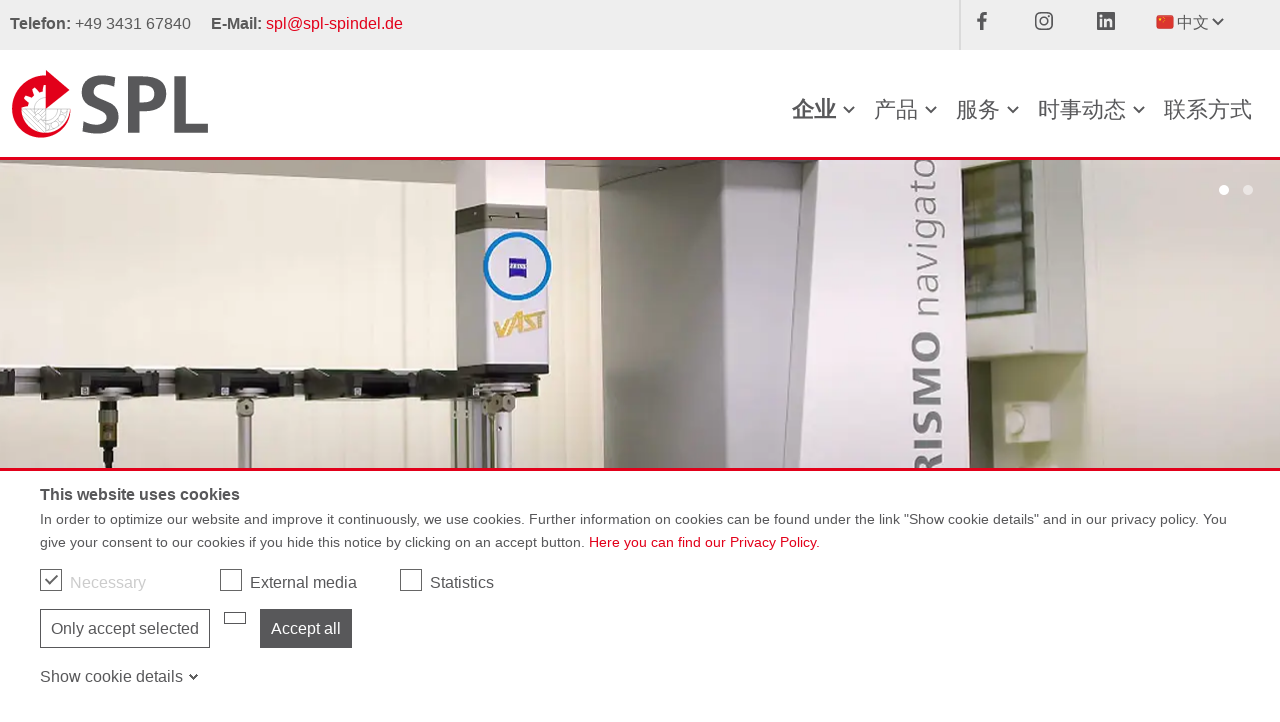

--- FILE ---
content_type: text/html
request_url: https://www.spindelhersteller.com/zh/qiye/zhiliangguanli.php
body_size: 7998
content:
            <!DOCTYPE html>
        	<html lang="zh">
            <!-- HTML5 Boilerplate -->
            <!--[if lt IE 7]>      <html class="no-js lt-ie9 lt-ie8 lt-ie7"> <![endif]-->
            <!--[if IE 7]>         <html class="no-js lt-ie9 lt-ie8"> <![endif]-->
            <!--[if IE 8]>         <html class="no-js lt-ie9"> <![endif]-->
            <!--[if gt IE 8]><!--> <html class="no-js"> <!--<![endif]-->
            	<head>
            	    <meta http-equiv="content-type" content="text/html; charset=UTF-8" />
                    <meta http-equiv="X-UA-Compatible" content="IE=edge,chrome=1">
                    <meta name="viewport" content="width=device-width, initial-scale=1">
					<link rel="canonical" href="https://www.spindelhersteller.com/zh/qiye/zhiliangguanli.php" />
                    <script>!function(A){"use strict";var e="webp",t="avif";function s(A,e,t){var s=function(A){if(window.sessionStorage){var e=window.sessionStorage.getItem(A+"Support");if("false"===e||"true"===e)return"true"===e}return null}(A);if(null===s){var o=new Image;return o.onload=o.onerror=function(){t(A,2===o.height)},void(o.src=e)}a(A,s)}function a(s,a){if(a){var o=A.documentElement;o.classList?o.classList.add("webp"===s?e:t):o.className+=" "+s=="webp"?e:t,window.sessionStorage.setItem(s+"Support",!0)}else window.sessionStorage.setItem(s+"Support",!1)}s("webp","[data-uri]",a),s("avif","[data-uri]",a)}(document);</script>
                    <link rel="alternate" hreflang="de" href="https://www.spindelhersteller.com/de/unternehmen/qualitaetsmanagement.php" /><link rel="alternate" hreflang="en" href="https://www.spindelhersteller.com/en/company/quality_management.php" /><link rel="alternate" hreflang="ru" href="https://www.spindelhersteller.com/ru/o_kompanii/upravlenie_kachestvom.php" /><link rel="alternate" hreflang="zh" href="https://www.spindelhersteller.com/zh/qiye/zhiliangguanli.php" />
					<link rel="stylesheet" href="https://www.spindelhersteller.com/cache/css_default_spl2024.css?ver=3.0" /><script src="https://www.spindelhersteller.com/cache/js_default_spl2024.js?ver=3.0"></script>
            	    <script type="text/javascript">//<![CDATA[
            	        window.oCfg = {"jsArticleManager":{"messetermine":{"cols":[{"fieldName":"uid","fieldTitle":"ID","isSearchable":false},{"fieldName":"oid","fieldTitle":"Position","isSearchable":false},{"fieldName":"datum","fieldTitle":"Datum von","isSearchable":false},{"fieldName":"datumende","fieldTitle":"Datum bis","isSearchable":false},{"fieldName":"title","fieldTitle":"Titel","isSearchable":true},{"fieldName":"ort","fieldTitle":"Ort","isSearchable":true}]},"produkte":{"cols":[{"fieldName":"uid","fieldTitle":"ID","isSearchable":false},{"fieldName":"oid","fieldTitle":"Position","isSearchable":false},{"fieldName":"produkt","fieldTitle":"SPL-Typ","isSearchable":true},{"fieldName":"nennmoment","fieldTitle":"Nennmoment","isSearchable":true},{"fieldName":"typ","fieldTitle":"Typ","isSearchable":true}]},"jobs":{"cols":[{"fieldName":"uid","fieldTitle":"ID","isSearchable":false},{"fieldName":"oid","fieldTitle":"Position","isSearchable":false},{"fieldName":"datum","fieldTitle":"Datum","isSearchable":false},{"fieldName":"title","fieldTitle":"Titel","isSearchable":true},{"fieldName":"azubi","fieldTitle":"Azubi","isSearchable":false},{"fieldName":"student","fieldTitle":"Student","isSearchable":false},{"fieldName":"mainpage","fieldTitle":"Auf Startseite","isSearchable":false}]},"informationen":{"cols":[{"fieldName":"uid","fieldTitle":"ID","isSearchable":false},{"fieldName":"oid","fieldTitle":"Position","isSearchable":false},{"fieldName":"datum","fieldTitle":"Datum","isSearchable":false},{"fieldName":"title","fieldTitle":"Titel","isSearchable":true},{"fieldName":"mainpage","fieldTitle":"Auf Startseite","isSearchable":false}]},"header":{"cols":[{"fieldName":"uid","fieldTitle":"ID","isSearchable":false},{"fieldName":"oid","fieldTitle":"Position","isSearchable":false},{"fieldName":"datum","fieldTitle":"Datum","isSearchable":false},{"fieldName":"title","fieldTitle":"Titel","isSearchable":true}]},"cookiekat":{"cols":[{"fieldName":"uid","fieldTitle":"ID","isSearchable":false},{"fieldName":"oid","fieldTitle":"Position","isSearchable":false},{"fieldName":"title","fieldTitle":"Titel","isSearchable":true},{"fieldName":"text","fieldTitle":"Text","isSearchable":true},{"fieldName":"general","fieldTitle":"Allgemein","isSearchable":false}]},"cookies":{"cols":[{"fieldName":"uid","fieldTitle":"ID","isSearchable":false},{"fieldName":"oid","fieldTitle":"Position","isSearchable":false},{"fieldName":"title","fieldTitle":"Titel","isSearchable":true},{"fieldName":"laufzeit","fieldTitle":"Laufzeit","isSearchable":false},{"fieldName":"kategorie","fieldTitle":"Kategorie","isSearchable":true,"relatedTable":"cookiekat"}]}},"jsItemControl":{"pages":{"parent":"root","unique":true,"pages":{"singlePage":{"inspector":{"width":{"min":400,"max":400},"height":{"min":100,"max":"max"},"name":"Einzelseite"}},"fullPage":{"inspector":{"width":{"min":400,"max":400},"height":{"min":100,"max":"max"},"name":"Vollformat"}}}},"frames":{"parent":"pages","unique":false,"frames":{"1f":{"inspector":{"width":{"min":400,"max":400},"height":{"min":100,"max":"max"},"name":"Einspaltig"}},"2f":{"inspector":{"width":{"min":400,"max":400},"height":{"min":100,"max":"max"},"name":"Zweispaltig (50:50)"}},"2f_special":{"inspector":{"width":{"min":400,"max":400},"height":{"min":100,"max":"max"},"name":"Zweispaltig (2:3)"}},"2f_specialnew":{"inspector":{"width":{"min":400,"max":400},"height":{"min":100,"max":"max"},"name":"Zweispaltig (3:2)"}},"3f":{"inspector":{"width":{"min":400,"max":400},"height":{"min":100,"max":"max"},"name":"Dreispaltig"}},"4f":{"inspector":{"width":{"min":400,"max":400},"height":{"min":100,"max":"max"},"name":"Vierspaltig"}}}},"elements":{"parent":"frames","unique":false,"elements":{"gmaps":{"inspector":{"width":{"min":400,"max":400},"height":{"min":100,"max":"max"},"name":"GoogleMaps"}},"text":{"inspector":{"width":{"min":600,"max":600},"height":{"min":200,"max":"max"},"name":"Text"}},"imagetext":{"inspector":{"width":{"min":600,"max":600},"height":{"min":200,"max":"max"},"name":"Bild & Text"}},"teaser":{"inspector":{"width":{"min":600,"max":600},"height":{"min":200,"max":"max"},"name":"Startseiten Teaser"}},"button":{"inspector":{"width":{"min":600,"max":600},"height":{"min":200,"max":"max"},"name":"Button"}},"image":{"inspector":{"width":{"min":400,"max":400},"height":{"min":100,"max":"max"},"name":"Bild\/Galerie"}},"downloads":{"inspector":{"width":{"min":400,"max":400},"height":{"min":100,"max":"max"},"name":"Dateidownload"}},"articles":{"inspector":{"width":{"min":400,"max":400},"height":{"min":100,"max":"max"},"name":"Artikel"}},"articlefilter":{"inspector":{"width":{"min":400,"max":400},"height":{"min":100,"max":"max"},"name":"Filter"}},"html":{"inspector":{"width":{"min":400,"max":400},"height":{"min":100,"max":"max"},"name":"HTML-Code"}},"extension":{"inspector":{"width":{"min":400,"max":400},"height":{"min":100,"max":"max"},"name":"PHP-Extension"}},"reference":{"inspector":{"width":{"min":400,"max":400},"height":{"min":100,"max":"max"},"name":"Referenz-Element"}},"youtubegallery":{"inspector":{"width":{"min":400,"max":400},"height":{"min":100,"max":"max"},"name":"YouTube Galerie"}},"youtubevideo":{"inspector":{"width":{"min":400,"max":400},"height":{"min":100,"max":"max"},"name":"YouTube Video"}},"print":{"inspector":{"width":{"min":400,"max":400},"height":{"min":100,"max":"max"},"name":"Tabelle Drucken"}}}}}};
            	        window.oCfg.sBaseUrl = "https://spl2024.live.merlino.mubsolutions.com/"; 
            	        window.oCfg.sVersion = "1.1";
            	        window.oCfg.sClient = "spl2024";
						window.oCfg.sLang = "zh";
                        window.oCfg.sLocation = "https://www.spindelhersteller.com/";
                        window.oCfg.sCache = "1";
						window.oCfg.bNojQueryFX = false;
						window.oCfg.sAnalyticsID = "UA-50437468-1";
                        ;
                            //]]>
                    </script>            	           
                    <title>SPL - 质量管理</title>
                    <meta name="description" content="质量管理 - SPL Spindel und Präzisionslager GmbH">
                    <meta name="keywords" content="质量管理 - SPL Spindel und Präzisionslager GmbH">
					<meta name="robots" content="index, follow">
					<link rel="shortcut icon" href="https://www.spindelhersteller.com/grafiken/favicon.ico" />
                    <link rel="stylesheet" href="https://www.spindelhersteller.com/dynamic/jquery-ui.css" type="text/css" media="screen" />
                    <link rel="stylesheet" href="https://www.spindelhersteller.com/dynamic/fancyboxNew/jquery.fancybox.css" />
                    <script src="https://www.spindelhersteller.com/dynamic/fancyboxNew/jquery.fancybox.js"></script>
                    <script src="https://www.spindelhersteller.com/dynamic/fancyboxNew/jquery.fancybox-media.js"></script>
                    <script src="https://www.spindelhersteller.com/dynamic/jquery-migrate-1.0.0.js"></script>
				    <script src="https://www.spindelhersteller.com/dynamic/jquery.fitvids.js"></script></head>
					<body>    
            	    <div tabindex="0" role="button" aria-label="Cookie-Box öffnen" class="jCookieBoxChange"></div>
    <div class="cCookieBox jsCookies" style="bottom: 0px;">
        <div class="cTricolor">
                <div class="cTricolorGrey"></div>
                <div class="cTricolorBlue"></div>
                <div class="cTricolorOrange"></div>
                <div style="clear: both"></div>
            </div>
    <div class="cCookieBoxWrapper">
    <div class="cCookieTitle">This website uses cookies</div>
    <div class="cCookieText"><div>In order to optimize our website and improve it continuously, we use cookies. Further information on cookies can be found under the link "Show cookie details" and in our privacy policy. You give your consent to our cookies if you hide this notice by clicking on an accept button. <a href="https://www.spindelhersteller.com/en/data_privacy_statement.php" target="_blank">Here you can find our Privacy Policy.</a></div></div>
    <div class="cCookieCheckboxes">
    <div class="cCBWrapper"><label id="cCBLabel" class="cCBContainer cGreyText">Necessary <input type="checkbox" name="necessary" for="CookieNecessary" id="CookieNecessary" class="cCookieCheckbox" tabindex="0" checked="" disabled=""><span title="Auswahl notwendige Cookies" aria-label="Auswahl notwendige Cookies" class="cCheck" role="checkbox" id="check_CookieNecessary" data-checked="true" disabled="" tabindex="0"></span></label></div>
    <div class="cCBWrapper"><label id="cCBLabel" class="cCBContainer">External media <input type="checkbox" name="media" for="CookieMedia" id="CookieMedia" class="cCookieCheckbox" tabindex="0"><span title="Auswahl Medien Cookies" aria-label="Auswahl Medien Cookies" class="cCheck" role="checkbox" id="check_CookieMedia" data-checked="false" tabindex="0"></span></label></div>
    <div class="cCBWrapper"><label id="cCBLabel" class="cCBContainer">Statistics <input type="checkbox" name="statistics" for="CookieStatistics" id="CookieStatistics" class="cCookieCheckbox" tabindex="0"><span title="Auswahl Statistik Cookies" aria-label="Auswahl Statistik Cookies" class="cCheck" role="checkbox" id="check_CookieStatistics" data-checked="false" tabindex="0"></span></label></div>
    </div>
    <div class="cCookieButtons">
    <div tabindex="0" class="cCookieBtn cBtnWhite jBtnSelected">Only accept selected</div>
    <div tabindex="0" class="cCookieBtn cBtnWhite jBtnNothing"></div>
    <div tabindex="0" class="cCookieBtn cBtnGreen jBtnAll">Accept all</div><br>
    <div tabindex="0" class="cCookieBtn cBtnTransparent cCookieOpenDetails"><span class="cShowDetails">Show cookie details</span><span class="cHideDetails">Hide cookie details</span></div>
    </div>
    <div class="cCookieDetails cClosed">
        <div class="cCookieCategory tabbed">
            <input tabindex="-1" checked="checked" id="tab1" type="radio" name="tabs" />
            <input tabindex="-1" id="tab2" type="radio" name="tabs" />
            <input tabindex="-1" id="tab3" type="radio" name="tabs" />
            <nav>
              <label tabindex="0" for="tab1">Necessary</label>
              <label tabindex="0" for="tab2">External media</label>
              <label tabindex="0" for="tab3">Statistics</label>
            </nav>  
            <figure>
              <div class="tab1 cTab">
                <div class="cCatText"><div>
<div>Necessary cookies enable basic functions of the website.</div>
</div></div><hr/>
                <div class="cCatDetail">
                    <table>
                    <tbody><tr>
                    <th>Name</th>
                    <td>cookieconsent-media</td>
                    </tr>
                    <tr>
                    <th>Provider</th>
                    <td>Eigentümer dieser Website</td>
                    </tr>
                    <tr>
                    <th>Purpose</th>
                    <td><div>Saves the approval status of the user for external media cookies on the current website.</div></td>
                    </tr>
                    <tr>
                    <th>Period of validity</th>
                    <td>1 year</td>
                    </tr>
                    <tr>
                    <th>Type</th>
                    <td>HTTP Cookie</td>
                    </tr>
                    </tbody></table>
                </div><hr/>
                <div class="cCatDetail">
                    <table>
                    <tbody><tr>
                    <th>Name</th>
                    <td>cookieconsent-necessary</td>
                    </tr>
                    <tr>
                    <th>Provider</th>
                    <td>Eigentümer dieser Website</td>
                    </tr>
                    <tr>
                    <th>Purpose</th>
                    <td><div>Saves the consent status of the user for cookies on the current website.</div></td>
                    </tr>
                    <tr>
                    <th>Period of validity</th>
                    <td>1 year</td>
                    </tr>
                    <tr>
                    <th>Type</th>
                    <td>HTTP Cookie</td>
                    </tr>
                    </tbody></table>
                </div><hr/>
                <div class="cCatDetail">
                    <table>
                    <tbody><tr>
                    <th>Name</th>
                    <td>cookieconsent-statistics</td>
                    </tr>
                    <tr>
                    <th>Provider</th>
                    <td>Eigentümer dieser Website</td>
                    </tr>
                    <tr>
                    <th>Purpose</th>
                    <td><div>Stores the user consent status for statistics cookies on the current website.</div></td>
                    </tr>
                    <tr>
                    <th>Period of validity</th>
                    <td>1 year</td>
                    </tr>
                    <tr>
                    <th>Type</th>
                    <td>HTTP Cookie</td>
                    </tr>
                    </tbody></table>
                </div><hr/>
                <div class="cCatDetail">
                    <table>
                    <tbody><tr>
                    <th>Name</th>
                    <td>fontSize</td>
                    </tr>
                    <tr>
                    <th>Provider</th>
                    <td>Owner of this website</td>
                    </tr>
                    <tr>
                    <th>Purpose</th>
                    <td><div>Saves the font size setting that is set by the accessibility tool.</div></td>
                    </tr>
                    <tr>
                    <th>Period of validity</th>
                    <td>1 year</td>
                    </tr>
                    <tr>
                    <th>Type</th>
                    <td>HTTP Cookie</td>
                    </tr>
                    </tbody></table>
                </div><hr/>
                <div class="cCatDetail">
                    <table>
                    <tbody><tr>
                    <th>Name</th>
                    <td>isGrayScale</td>
                    </tr>
                    <tr>
                    <th>Provider</th>
                    <td>Owner of this website</td>
                    </tr>
                    <tr>
                    <th>Purpose</th>
                    <td><div>Saves the greyscale setting that is set by the accessibility tool.</div></td>
                    </tr>
                    <tr>
                    <th>Period of validity</th>
                    <td>1 year</td>
                    </tr>
                    <tr>
                    <th>Type</th>
                    <td>HTTP-Cookie</td>
                    </tr>
                    </tbody></table>
                </div><hr/>
                <div class="cCatDetail">
                    <table>
                    <tbody><tr>
                    <th>Name</th>
                    <td>isHighContrast</td>
                    </tr>
                    <tr>
                    <th>Provider</th>
                    <td>Owner of this website</td>
                    </tr>
                    <tr>
                    <th>Purpose</th>
                    <td><div>
<div>Saves the contrast setting that is set by the accessibility tool.</div>
</div></td>
                    </tr>
                    <tr>
                    <th>Period of validity</th>
                    <td>1 year</td>
                    </tr>
                    <tr>
                    <th>Type</th>
                    <td>HTTP-Cookie</td>
                    </tr>
                    </tbody></table>
                </div><hr/>
                <div class="cCatDetail">
                    <table>
                    <tbody><tr>
                    <th>Name</th>
                    <td>PHPSESSID</td>
                    </tr>
                    <tr>
                    <th>Provider</th>
                    <td>Eigentümer dieser Website</td>
                    </tr>
                    <tr>
                    <th>Purpose</th>
                    <td><div>Cookie of PHP (programming language), PHP data identifier. Contains only a reference to the current session. No information is stored in the user's browser and this cookie can only be used by the current website.</div></td>
                    </tr>
                    <tr>
                    <th>Period of validity</th>
                    <td>End of session (close the browser)</td>
                    </tr>
                    <tr>
                    <th>Type</th>
                    <td>HTTP Cookie</td>
                    </tr>
                    </tbody></table>
                </div></div>
              <div class="tab2 cTab">
                <div class="cCatText"><div>Content from external providers such as Vimeo or GoogleMaps is blocked by default. If cookies are accepted by external media, access to these contents no longer requires manual consent.</div></div><hr/>
                <div class="cCatDetail">
                    <table>
                    <tbody><tr>
                    <th>Name</th>
                    <td>muxData</td>
                    </tr>
                    <tr>
                    <th>Provider</th>
                    <td>vimeo.com</td>
                    </tr>
                    <tr>
                    <th>Purpose</th>
                    <td><div>This cookie is used in combination with a video player. If the visitor is interrupted while viewing video content, the cookie remembers where to start the video when the visitor reloads the video.</div></td>
                    </tr>
                    <tr>
                    <th>Period of validity</th>
                    <td>End of session (close the browser)</td>
                    </tr>
                    <tr>
                    <th>Type</th>
                    <td>HTTP Cookie</td>
                    </tr>
                    </tbody></table>
                </div><hr/>
                <div class="cCatDetail">
                    <table>
                    <tbody><tr>
                    <th>Name</th>
                    <td>player</td>
                    </tr>
                    <tr>
                    <th>Provider</th>
                    <td>vimeo.com</td>
                    </tr>
                    <tr>
                    <th>Purpose</th>
                    <td><div>Saves the user's preferences when playing embedded videos from Vimeo.</div></td>
                    </tr>
                    <tr>
                    <th>Period of validity</th>
                    <td>1 year</td>
                    </tr>
                    <tr>
                    <th>Type</th>
                    <td>HTTP Cookie</td>
                    </tr>
                    </tbody></table>
                </div><hr/>
                <div class="cCatDetail">
                    <table>
                    <tbody><tr>
                    <th>Name</th>
                    <td>vuid</td>
                    </tr>
                    <tr>
                    <th>Provider</th>
                    <td>vimeo.com</td>
                    </tr>
                    <tr>
                    <th>Purpose</th>
                    <td><div>Registers a unique ID used by Vimeo.</div></td>
                    </tr>
                    <tr>
                    <th>Period of validity</th>
                    <td>2 years</td>
                    </tr>
                    <tr>
                    <th>Type</th>
                    <td>HTTP Cookie</td>
                    </tr>
                    </tbody></table>
                </div></div>
              <div class="tab3 cTab">
                <div class="cCatText"><div>These cookies collect anonymous statistics. This information helps us to understand how we can further optimize our website.</div></div><hr/>
                <div class="cCatDetail">
                    <table>
                    <tbody><tr>
                    <th>Name</th>
                    <td>_ga</td>
                    </tr>
                    <tr>
                    <th>Provider</th>
                    <td>google.com</td>
                    </tr>
                    <tr>
                    <th>Purpose</th>
                    <td><div>Registers a unique ID used by Google Analytics to generate statistical information about how the visitor uses the site.</div></td>
                    </tr>
                    <tr>
                    <th>Period of validity</th>
                    <td>2 years</td>
                    </tr>
                    <tr>
                    <th>Type</th>
                    <td>HTTP Cookie</td>
                    </tr>
                    </tbody></table>
                </div><hr/>
                <div class="cCatDetail">
                    <table>
                    <tbody><tr>
                    <th>Name</th>
                    <td>_gat</td>
                    </tr>
                    <tr>
                    <th>Provider</th>
                    <td>google.com</td>
                    </tr>
                    <tr>
                    <th>Purpose</th>
                    <td><div>Used by Google Analytics to limit the request rate.</div></td>
                    </tr>
                    <tr>
                    <th>Period of validity</th>
                    <td>1 day</td>
                    </tr>
                    <tr>
                    <th>Type</th>
                    <td>HTTP Cookie</td>
                    </tr>
                    </tbody></table>
                </div><hr/>
                <div class="cCatDetail">
                    <table>
                    <tbody><tr>
                    <th>Name</th>
                    <td>_gid</td>
                    </tr>
                    <tr>
                    <th>Provider</th>
                    <td>google.com</td>
                    </tr>
                    <tr>
                    <th>Purpose</th>
                    <td><div>Registers a unique ID used by Google Analytics to generate statistical information about how the visitor uses the site.</div></td>
                    </tr>
                    <tr>
                    <th>Period of validity</th>
                    <td>1 day</td>
                    </tr>
                    <tr>
                    <th>Type</th>
                    <td>HTTP Cookie</td>
                    </tr>
                    </tbody></table>
                </div></div>
            </figure>
        </div>
    </div>
    </div></div>

<div tabindex="0" role="button" aria-label="Accessibility Open setting" class="jBarrierFree"></div>
<div class="cBarrierBox jsBarrier" style="display: none;">
    <b style="margin-left:-15px;">Accessibility settings</b>
    <div tabindex="0" class="cBarrierSub cBarrierFontBigger">Enlarge font</div>
    <div tabindex="0" class="cBarrierSub cBarrierFontSmaller">Reduce font size</div>
    <div tabindex="0" class="cBarrierSub cBarrierGreyscale">Greyscale on / off</div>
    <div tabindex="0" class="cBarrierSub cBarrierContrast">Contrast high / normal</div>
    <a tabindex="0" href="https://www.spindelhersteller.com/zh/accessibility.php" ><div class="cBarrierSub cBarrierInfo">Accessibility Information</div></a>
    <br>
    <div tabindex="0" class="cBarrierSub cBarrierReset">Reset everything</div>
    <div tabindex="0" class="cBarrierSub cBarrierClose">Close</div>
</div>

    <div class="cOuterWrapper">
         <div class="cTop">
         <div class="cTopHeader">
               <div class="cTopHeaderLeft">
                    <span class="cHeaderLeftItem"><b>Telefon:</b> +49 3431 67840</span>
                    <span class="cHeaderLeftItem"><b>E-Mail:</b> <a href="mailto:spl@spl-spindel.de">spl@spl-spindel.de</a></span>
                </div>
               <div class="cTopHeaderRight">
                <a tabindex="-1" href="https://www.facebook.com/Spindelservice" target="_blank" title="SPL Facebook"><div tabindex="0" class="SocialIcon"><img src="https://www.spindelhersteller.com/grafiken/facebook.svg" alt="Facebook Icon"></div></a>
				<a tabindex="-1" href="https://www.instagram.com/splspindel/" target="_blank" title="SPL Instagram"><div tabindex="0" class="SocialIcon"><img src="https://www.spindelhersteller.com/grafiken/instagram.svg" alt="Instagram Icon"></div></a>
				<a tabindex="-1" href="https://www.linkedin.com/company/spl-spindel-und-pr%C3%A4zisionslager-gmbh/" target="_blank" title="SPL LinkedIn"><div tabindex="0" class="SocialIcon"><img src="https://www.spindelhersteller.com/grafiken/linkedin.svg" alt="LinkedIn Icon"></div></a>	          
                <div class="SocialIcon cLangSwitcher"><div class="jsLanguageSelect">
        <ul class="cFirstLang">
          <li tabindex="0" class="cShowLangArrow"><img alt="中文" src="https://www.spindelhersteller.com/grafiken/flags/中文.svg" class="cFlagIcon"><span class="cLangText">中文</span><ul class="cSlideOut"><li tabindex="-1" class="cSlideSub"><a tabindex="0" href="https://www.spindelhersteller.com/en/company/quality_management.php"><img alt="EN" src="https://www.spindelhersteller.com/grafiken/flags/EN.svg" class="cFlagIcon"><span class="cLangText">EN</span></a></li><li tabindex="-1" class="cSlideSub"><a tabindex="0" href="https://www.spindelhersteller.com/ru/o_kompanii/upravlenie_kachestvom.php"><img alt="RU" src="https://www.spindelhersteller.com/grafiken/flags/RU.svg" class="cFlagIcon"><span class="cLangText">RU</span></a></li><li tabindex="-1" class="cSlideSub"><a tabindex="0" href="https://www.spindelhersteller.com/de/unternehmen/qualitaetsmanagement.php"><img alt="DE" src="https://www.spindelhersteller.com/grafiken/flags/DE.svg" class="cFlagIcon"><span class="cLangText">DE</span></a></li></ul></li>
        </ul>
     </div></div>
               </div>
         </div>
            <div class="cHeader cBody">
                <a tabindex="-1" href="https://www.spindelhersteller.com/zh/index.php">
                 <div class="logo"><img tabindex="0" src="https://www.spindelhersteller.com/grafiken/logospl24.svg" alt="SPL Logo"></div>  
                </a>
                <div class="cHeaderRight">
                    <button class="cNaviButtonOpen" onclick="toggleMobile()"></button>
        <button class="cNaviButtonClose" onclick="toggleMobile()"></button>
        <nav class="cNaviAll">    
          <ul class="cTopNavi">
            <li class="cTopNaviItem" onmouseover="rotateButton(this)" onmouseout="resetButton(this)"><a class="cHighlightNavi" title="企业 SPL" href="https://www.spindelhersteller.com/zh/qiye/guanyu_spl.php">企业</a><button class="cDropdownButton" onclick="toggleDropdown(this)"></button><ul class="cTopNavi_Sub"><li class="cTopNaviItem_Sub"><a class="" title="SPL - 公司理念" href="https://www.spindelhersteller.com/zh/qiye/guanyu_spl.php">关于 SPL</a></li><li class="cTopNaviItem_Sub"><a class="" title="SPL - 公司历史" href="https://www.spindelhersteller.com/zh/qiye/gongsilishi.php">公司历史</a></li><li class="cTopNaviItem_Sub"><a class="" title="SPL - 公司地址" href="https://www.spindelhersteller.com/zh/qiye/gongsidizhi.php">公司地址</a></li><li class="cTopNaviItem_Sub"><a class="" title="SPL - 合作伙伴" href="https://www.spindelhersteller.com/zh/qiye/hezuohuoban.php">合作伙伴</a></li><li class="cTopNaviItem_Sub"><a class="cHighlightNavi" title="SPL - 质量管理" href="https://www.spindelhersteller.com/zh/qiye/zhiliangguanli.php">质量管理</a></li></ul></li><li class="cTopNaviItem" onmouseover="rotateButton(this)" onmouseout="resetButton(this)"><a class="" title="SPL - 产品" href="https://www.spindelhersteller.com/zh/chanpin/moxuezhuzhou.php">产品</a><button class="cDropdownButton" onclick="toggleDropdown(this)"></button><ul class="cTopNavi_Sub cHide"><li class="cTopNaviItem_Sub"><a class="" title=" SPL - 磨削主轴" href="https://www.spindelhersteller.com/zh/chanpin/moxuezhuzhou.php">磨削主轴</a></li><li class="cTopNaviItem_Sub"><a class="" title="SPL - 车床主轴" href="https://www.spindelhersteller.com/zh/chanpin/chechuangzhuzhou.php">车床主轴</a></li><li class="cTopNaviItem_Sub"><a class="" title="SPL - 铣床主轴" href="https://www.spindelhersteller.com/zh/chanpin/xichuangzhuzhou.php">铣床主轴</a></li><li class="cTopNaviItem_Sub"><a class="" title="SPL - 特种驱动主轴" href="https://www.spindelhersteller.com/zh/chanpin/tezhongqudongzhuzhou.php">特种驱动主轴</a></li><li class="cTopNaviItem_Sub"><a class="" title="SPL - 动压主轴" href="https://www.spindelhersteller.com/zh/chanpin/dongyazhuzhou.php">动压主轴</a></li><li class="cTopNaviItem_Sub"><a class="" title="SPL - 静压主轴" href="https://www.spindelhersteller.com/zh/chanpin/jingyazhuzhou.php">静压主轴</a></li><li class="cTopNaviItem_Sub"><a class="" title="SPL - 组件" href="https://www.spindelhersteller.com/zh/chanpin/zujian.php">组件</a></li><li class="cTopNaviItem_Sub"><a class="" title="SPL - 测试台设备y" href="https://www.spindelhersteller.com/zh/chanpin/ceshitaishebei.php">测试台设备</a></li></ul></li><li class="cTopNaviItem" onmouseover="rotateButton(this)" onmouseout="resetButton(this)"><a class="" title="SPL - 服务" href="https://www.spindelhersteller.com/zh/fuwu/zhuzhoufuwu.php">服务</a><button class="cDropdownButton" onclick="toggleDropdown(this)"></button><ul class="cTopNavi_Sub cHide"><li class="cTopNaviItem_Sub"><a class="" title="SPL - 主轴服务" href="https://www.spindelhersteller.com/zh/fuwu/zhuzhoufuwu.php">主轴服务</a></li><li class="cTopNaviItem_Sub"><a class="" title="SPL - 工程设计" href="https://www.spindelhersteller.com/zh/fuwu/gongchengsheji.php">工程设计</a></li><li class="cTopNaviItem_Sub"><a class="" title="SPL - 生产制造" href="https://www.spindelhersteller.com/zh/fuwu/shengchanzhizao.php">生产制造</a></li><li class="cTopNaviItem_Sub"><a class="" title="SPL - 动平衡" href="https://www.spindelhersteller.com/zh/fuwu/dongpingheng.php">动平衡</a></li><li class="cTopNaviItem_Sub"><a class="" title="SPL- 主轴组装" href="https://www.spindelhersteller.com/zh/fuwu/zhuzhouzuzhuang.php">主轴组装</a></li><li class="cTopNaviItem_Sub"><a class="" title="SPL - 震动测量" href="https://www.spindelhersteller.com/zh/fuwu/zhendongceliang.php">震动测量</a></li></ul></li><li class="cTopNaviItem" onmouseover="rotateButton(this)" onmouseout="resetButton(this)"><a class="" title="SPL - 时事动态" href="https://www.spindelhersteller.com/zh/shishidongtai/_qianxinxi.php">时事动态</a><button class="cDropdownButton" onclick="toggleDropdown(this)"></button><ul class="cTopNavi_Sub cHide"><li class="cTopNaviItem_Sub"><a class="" title="當前信息" href="https://www.spindelhersteller.com/zh/shishidongtai/_qianxinxi.php">當前信息</a><ul class="cTopNavi_Sub2"></ul></li><li class="cTopNaviItem_Sub"><a class="" title="SPL - 展会信息" href="https://www.spindelhersteller.com/zh/shishidongtai/zhanhuixinxi.php">展会信息</a><ul class="cTopNavi_Sub2"></ul></li><li class="cTopNaviItem_Sub"><a class="" title="下载" href="https://www.spindelhersteller.com/zh/shishidongtai/xiazai.php">下载</a></li></ul></li><li class="cTopNaviItem" onmouseover="rotateButton(this)" onmouseout="resetButton(this)"><a class="" title="SPL - 联系方式" href="https://www.spindelhersteller.com/zh/lianxifangshi.php">联系方式</a><ul class="cTopNavi_Sub cHide"></ul></li>
          </ul>
        </nav>
        
                 </div>
            </div>
		</div>
		<!--<div class="cInformation">
		    <div class="cInformationInner">
                <img class="cInformationIcon" width="40" height="40" alt="Information Icon" src="https://www.spindelhersteller.com/grafiken/information.svg"></a>
                <p class="cInformationText"></p> 
                <div style="clear: both"></div>
             </div>
        </div>-->	
        <div class="cBannerContainer"><div class="cBannerHeader jsBannerSlider owl-carousel owl-theme " ><div class="image owl-lazy " data-src="https://www.spindelhersteller.com/files/Bilder/Header/Portalmessgeraet.webp"><div class="cWrapBoxBanner"></div></div><div class="image owl-lazy " data-src="https://www.spindelhersteller.com/files/Bilder/Header/Pruefprotokoll.webp"><div class="cWrapBoxBanner"></div></div></div></div>
		<div class="cInnerWrapper">
			<div id="page">
				<div id="content_big"><div data-type="fullPage" data-collection="pages" data-uid="29"><style type="text/css">
   /* raleway-300 - latin */
@font-face {
    font-family: "Raleway";
    font-style: normal;
    font-display: swap;
    font-weight: 300;
    src: url("https://www.spindelhersteller.com/dynamic/fonts/raleway-v14-latin-300.eot"); /* IE9 Compat Modes */
    src: local("Raleway Light"), local("Raleway-Light"),
    url("https://www.spindelhersteller.com/dynamic/fonts/raleway-v14-latin-300.eot?#iefix") format("embedded-opentype"), /* IE6-IE8 */
    url("https://www.spindelhersteller.com/dynamic/fonts/raleway-v14-latin-300.woff2") format("woff2"), /* Super Modern Browsers */
    url("https://www.spindelhersteller.com/dynamic/fonts/raleway-v14-latin-300.woff") format("woff"), /* Modern Browsers */
    url("https://www.spindelhersteller.com/dynamic/fonts/raleway-v14-latin-300.ttf") format("truetype"), /* Safari, Android, iOS */
    url("https://www.spindelhersteller.com/dynamic/fonts/raleway-v14-latin-300.svg#Raleway") format("svg"); /* Legacy iOS */
}

/* raleway-regular - latin */
@font-face {
    font-family: "Raleway";
    font-style: normal;
    font-display: swap;
    font-weight: 400;
    src: url("https://www.spindelhersteller.com/dynamic/fonts/raleway-v14-latin-regular.eot"); /* IE9 Compat Modes */
    src: local("Raleway"), local("Raleway-Regular"),
    url("https://www.spindelhersteller.com/dynamic/fonts/raleway-v14-latin-regular.eot?#iefix") format("embedded-opentype"), /* IE6-IE8 */
    url("https://www.spindelhersteller.com/dynamic/fonts/raleway-v14-latin-regular.woff2") format("woff2"), /* Super Modern Browsers */
    url("https://www.spindelhersteller.com/dynamic/fonts/raleway-v14-latin-regular.woff") format("woff"), /* Modern Browsers */
    url("https://www.spindelhersteller.com/dynamic/fonts/raleway-v14-latin-regular.ttf") format("truetype"), /* Safari, Android, iOS */
    url("https://www.spindelhersteller.com/dynamic/fonts/raleway-v14-latin-regular.svg#Raleway") format("svg"); /* Legacy iOS */
}

/* raleway-italic - latin */
@font-face {
    font-family: "Raleway";
    font-style: italic;
    font-display: swap;
    font-weight: 400;
    src: url("https://www.spindelhersteller.com/dynamic/fonts/raleway-v14-latin-italic.eot"); /* IE9 Compat Modes */
    src: local("Raleway Italic"), local("Raleway-Italic"),
    url("https://www.spindelhersteller.com/dynamic/fonts/raleway-v14-latin-italic.eot?#iefix") format("embedded-opentype"), /* IE6-IE8 */
    url("https://www.spindelhersteller.com/dynamic/fonts/raleway-v14-latin-italic.woff2") format("woff2"), /* Super Modern Browsers */
    url("https://www.spindelhersteller.com/dynamic/fonts/raleway-v14-latin-italic.woff") format("woff"), /* Modern Browsers */
    url("https://www.spindelhersteller.com/dynamic/fonts/raleway-v14-latin-italic.ttf") format("truetype"), /* Safari, Android, iOS */
    url("https://www.spindelhersteller.com/dynamic/fonts/raleway-v14-latin-italic.svg#Raleway") format("svg"); /* Legacy iOS */
}

/* raleway-500 - latin */
@font-face {
    font-family: "Raleway";
    font-style: normal;
    font-display: swap;
    font-weight: 500;
    src: url("https://www.spindelhersteller.com/dynamic/fonts/raleway-v14-latin-500.eot"); /* IE9 Compat Modes */
    src: local("Raleway Medium"), local("Raleway-Medium"),
    url("https://www.spindelhersteller.com/dynamic/fonts/raleway-v14-latin-500.eot?#iefix") format("embedded-opentype"), /* IE6-IE8 */
    url("https://www.spindelhersteller.com/dynamic/fonts/raleway-v14-latin-500.woff2") format("woff2"), /* Super Modern Browsers */
    url("https://www.spindelhersteller.com/dynamic/fonts/raleway-v14-latin-500.woff") format("woff"), /* Modern Browsers */
    url("https://www.spindelhersteller.com/dynamic/fonts/raleway-v14-latin-500.ttf") format("truetype"), /* Safari, Android, iOS */
    url("https://www.spindelhersteller.com/dynamic/fonts/raleway-v14-latin-500.svg#Raleway") format("svg"); /* Legacy iOS */
}

/* raleway-700 - latin */
@font-face {
    font-family: "Raleway";
    font-style: normal;
    font-display: swap;
    font-weight: 700;
    src: url("https://www.spindelhersteller.com/dynamic/fonts/raleway-v14-latin-700.eot"); /* IE9 Compat Modes */
    src: local("Raleway Bold"), local("Raleway-Bold"),
    url("https://www.spindelhersteller.com/dynamic/fonts/raleway-v14-latin-700.eot?#iefix") format("embedded-opentype"), /* IE6-IE8 */
    url("https://www.spindelhersteller.com/dynamic/fonts/raleway-v14-latin-700.woff2") format("woff2"), /* Super Modern Browsers */
    url("https://www.spindelhersteller.com/dynamic/fonts/raleway-v14-latin-700.woff") format("woff"), /* Modern Browsers */
    url("https://www.spindelhersteller.com/dynamic/fonts/raleway-v14-latin-700.ttf") format("truetype"), /* Safari, Android, iOS */
    url("https://www.spindelhersteller.com/dynamic/fonts/raleway-v14-latin-700.svg#Raleway") format("svg"); /* Legacy iOS */
}
</style><div class="cPage_fullPage "><div class="cBody"><div class="cPageTitle"><div class="cWrapBoxBanner"><div class="cBannerBox cBannerSpecialBox"><h1>质量管理</h1></div></div></div></div><div class="pDropTarget" data-pos="main" data-for="frames"><div data-type="1f" data-collection="frames" data-uid="86">
		<div class="cFlex1F cFlex jsFrame  section group">
				 <section class="cFlex1_of_1  ">
				    <h2>迎接未来：通过ISO 9001:2015质量认证。</h2>
					<div class="pDropTarget" data-pos="mainFrame" data-for="elements"><div data-type="downloads" data-collection="elements" data-uid="314"><div class="jsDownload cDownload">
					<div class="cDownloadFile">
						<div class="cImage"><a class="cFancy" href="https://www.spindelhersteller.com/files/Dokumente/Zertifikate/2023/thumbnails/0227_chinesisch_2023-06_QM.webp"><img alt="DIN EN ISO 9001:2015 质量管理体系证书" src="https://www.spindelhersteller.com/files/Dokumente/Zertifikate/2023/thumbnails/0227_chinesisch_2023-06_QM.webp" /></a></div>
						<div class="cText"><a class="cTitle" title="DIN EN ISO 9001:2015 质量管理体系证书" href="https://www.spindelhersteller.com/files/Dokumente/Zertifikate/2023/0227_chinesisch_2023-06_QM.pdf" target="_blank">DIN EN ISO 9001:2015 质量管理体系证书</a><br><div>
<div>从ISO 9001：2008到新的ISO 9001：2015的转换。 针对&ldquo;机床主轴测试台，主轴服务&rdquo;的应用范围，我们按照与当前条件相适应的标准进行工作。<br /><br />您将会从中受益</div>
</div><br></div>
						<div class="cIcon"><a title="DIN EN ISO 9001:2015 质量管理体系证书" href="https://www.spindelhersteller.com/files/Dokumente/Zertifikate/2023/0227_chinesisch_2023-06_QM.pdf" target="_blank" class="cButtonFrame cButtonDownload"><img alt="icon pdf" src="https://www.spindelhersteller.com/grafiken/icons/pdf.svg" /><span class="cDownloadText">PDF Download »</span></a></div>
					</div>
				<div class="cClear"></div></div></div></div>
					
				</section>
		</div>     
	</div></div></div></div></div><div class="cClear"></div>
			</div>
		</div>
        
        <footer class="cFooter">
			<div class="cFlexFooterInner">
				<section class="cFlexLeftFooter">
                    <span class="cFooterHeadText">联系方式</span><br><br>
					SPL Spindel und Präzisionslager GmbH<br/>
					SPL主轴和精密轴承有限责任公司<br/>Am Gewerbegebiet 7<br/>
					04720 Döbeln<br/>
					Germany德国<br/>
					<br/>
					<span class="cLeft"><strong>电话:</strong></span><span class="cRight">+49 3431 67840</span><br/>
					<span class="cLeft"><strong>E-Mail:</strong></span><span class="cRight"><a href="mailto:spl@spl-spindel.de">spl@spl-spindel.de</a></span><br/>

				</section>
                <section class="cFlexMiddleFooter">
                    <span class="cFooterHeadText">主轴</span><br/><br/>
                    <ul class="cProduktNavi"><li class="cProduktNaviItem">» <a title=" SPL - 磨削主轴" href="https://www.spindelhersteller.com/zh/chanpin/moxuezhuzhou.php">磨削主轴</a></li><li class="cProduktNaviItem">» <a title="SPL - 车床主轴" href="https://www.spindelhersteller.com/zh/chanpin/chechuangzhuzhou.php">车床主轴</a></li><li class="cProduktNaviItem">» <a title="SPL - 铣床主轴" href="https://www.spindelhersteller.com/zh/chanpin/xichuangzhuzhou.php">铣床主轴</a></li><li class="cProduktNaviItem">» <a title="SPL - 特种驱动主轴" href="https://www.spindelhersteller.com/zh/chanpin/tezhongqudongzhuzhou.php">特种驱动主轴</a></li><li class="cProduktNaviItem">» <a title="SPL - 动压主轴" href="https://www.spindelhersteller.com/zh/chanpin/dongyazhuzhou.php">动压主轴</a></li><li class="cProduktNaviItem">» <a title="SPL - 静压主轴" href="https://www.spindelhersteller.com/zh/chanpin/jingyazhuzhou.php">静压主轴</a></li><li class="cProduktNaviItem">» <a title="SPL - 组件" href="https://www.spindelhersteller.com/zh/chanpin/zujian.php">组件</a></li><li class="cProduktNaviItem">» <a title="SPL - 测试台设备y" href="https://www.spindelhersteller.com/zh/chanpin/ceshitaishebei.php">测试台设备</a></li></ul>
                    
    <div class="jsSearch search_input">
		<form id="quick-search" method="get" action="https://www.spindelhersteller.com/zh/sousuo.php">
			<fieldset>
				<input class="cSearchInput" id="autocomplete" name="searchterm" type="text" onblur="if(this.value=='')this.value='搜索…';" onclick="if(this.value=='搜索…')this.value='';" value="搜索…" /><input class="cSearchButton" type="submit" value="search" id="search" />
			</fieldset>
		</form>
	</div>
                </section>
				<section class="cFlexRightFooter">
				    <span class="cFooterHeadText">Downloadportal</span><br/><br/>
                    <div class="cLoginBox">
                        <form action="https://downloads.spindelhersteller.com/en/login" method="post" name="formlogin">
                            <div class="cLoginInput"><label>Username:</label><input type="text" name="_username"></div>
                            <div class="cLoginInput"><label>Password:</label><input type="password" name="_password" value=""></div>
                            <div class="cLoginSubmit"><input type="submit" value="› Log in" name="_submit"></div>
                            <div class="cClear"></div>
                        </form>
                    </div>
                    <div class="cLoginFooter"><a title="Reset password" href="https://downloads.spindelhersteller.com/en/reset-password" target="_blank">Reset password</a></div>
				</section>
				<section class="cFlexSubFooter">
                <ul class="cFooterNavi"><li class="cFooterNaviItem"><a title="网站地图" href="https://www.spindelhersteller.com/zh/wangzhanditu.php">网站地图</a></li><li class="cFooterNaviItem"><a title="SPL - 通用商业条款" href="https://www.spindelhersteller.com/zh/tongyongshangyetiaokuan.php">通用商业条款</a></li><li class="cFooterNaviItem"><a title="采购的一般条款和条件" href="https://www.spindelhersteller.com/zh/caigoudeyibantiaokuanhetiaojian.php">采购的一般条款和条件</a></li><li class="cFooterNaviItem"><a title="SPL - 责任人信息" href="https://www.spindelhersteller.com/zh/zerenrenxinxi.php">责任人信息</a></li><li class="cFooterNaviItem"><a title="Accessibility" href="https://www.spindelhersteller.com/zh/accessibility.php">Accessibility</a></li></ul>
                 <div class="cLogos">
                    <a href="https://www.spindelhersteller.com/zh/qiye/zhiliangguanli.php" target="_blank" title="ISO 9001 Zertifikat"><img class="cZert" width="150" height="150" alt="Zertifikat SPL" src="https://www.spindelhersteller.com/grafiken/zertifikat.gif"></a>
                    <a href="https://www.facebook.com/Spindelservice" target="_blank" title="SPL Facebook"><img class="cFBBtn cSocialIcon" src="https://www.spindelhersteller.com/grafiken/facebook-white.svg" alt="Facebook Icon"></a>
                    <a href="https://www.instagram.com/splspindel/" target="_blank" title="SPL Instagram"><img class="cFBBtn cSocialIcon" src="https://www.spindelhersteller.com/grafiken/instagram-white.svg" alt="Instagram Icon"></a>
                    <a href="https://www.linkedin.com/company/spl-spindel-und-pr%C3%A4zisionslager-gmbh/" target="_blank" title="SPL LinkedIn"><img class="cFBBtn cSocialIcon" src="https://www.spindelhersteller.com/grafiken/linkedin-white.svg" alt="LinkedIn Icon"></a>	                                         
                </div>
            </section>
			</div>
        </footer>
    </div>            
                    <script>
                    function loadGAonConsent(){
                        var disableStr = 'ga-disable-' +window.oCfg.sAnalyticsID;
                        if (Cookies.get('cookieconsent-statistics') != 'true') {
                            window[disableStr] = true;
                        } else {
                            window.dataLayer = window.dataLayer || [];
                            function gtag(){dataLayer.push(arguments);}
                            gtag('js', new Date());
                            gtag('config', window.oCfg.sAnalyticsID , { 'anonymize_ip': true });   
                        }
 
                        var gascript = document.createElement("script");
                        gascript.async = true;
                        gascript.src = "https://www.googletagmanager.com/gtag/js?id="+window.oCfg.sAnalyticsID;
                        document.getElementsByTagName("head")[0].appendChild(gascript, document.getElementsByTagName("head")[0]);      
                    }
                </script><link rel="stylesheet" href="https://www.spindelhersteller.com/dynamic/animate.min.css"></body>
            </html> 

--- FILE ---
content_type: text/css
request_url: https://www.spindelhersteller.com/cache/css_default_spl2024.css?ver=3.0
body_size: 17630
content:
:root{--base_url:"https://www.spindelhersteller.com/"}:root{--clientbackgroundcolor:#ffffff;--clientfontcolor:#58585a;--clientfontcolorhover:#767679;--clienthighlightcolor:#e2001a;--clienthighlightcolorhover:#a80017;--clientgrau:#dadada;--clientlightgrey:#eeeeee;--clientfontfamily:'Raleway', sans-serif;--clientfontsize:1em;--clientlineheight:1.5;--highlightcolor:#f2f2f2;--acceptcolor:#d9d9d9;--bordercolor:var(--color1);--pagewidth:1400px;--pagewidthleft:630px;--pagewidthright:320px;--itempadding:10px;--elementminheight:25px;--itemborder:1px;--itemhorimargin:10px;--itemvertmargin:10px;--minheight:50px;--minheightpage:150px}*:focus-visible{outline:dotted 3px var(--clienthighlightcolor)!important}[tabindex]:focus-visible{outline:dotted 3px var(--clienthighlightcolor)!important}html,body{margin:0;height:100%;padding:0;position:relative}html{overflow-y:scroll}body{color:#5A5A5A;font-family:'Raleway',sans-serif;font-size:var(--clientfontsize);line-height:1.7;font-weight:400;background-color:#fff}#navi{bottom:300px;margin-top:10px;position:absolute;right:0}#content_big{width:100%}.cHeaderLeft{height:73px;width:200px;box-sizing:border-box;transition:all 0.2s ease;opacity:1}.cHeaderLeft:hover{opacity:.8;transition:all 0.2s ease}.cHeaderRight{position:absolute;bottom:0;right:10px;height:95px;z-index:30;flex-basis:100%}.cHeaderNavi{right:10px;position:relative}td{vertical-align:top}input,select,textarea{border:1px solid #d7d7d7;color:#5A5A5A;font-family:'Raleway',sans-serif;font-size:1.2em}textarea{resize:none}a{outline:0}a img{border:0;text-decoration:none}a:active{color:var(--clienthighlightcolor);font-family:'Raleway',sans-serif;text-decoration:none}a:link{color:var(--clienthighlightcolor);font-family:'Raleway',sans-serif;text-decoration:none}a:visited{color:var(--clienthighlightcolor);font-family:'Raleway',sans-serif;text-decoration:none}a:hover{color:var(--clienthighlightcolor);font-family:'Raleway',sans-serif;text-decoration:none}a img{-moz-user-select:none;border:medium none}b,strong{font-weight:700}p{margin:0}* p:last-child{margin-bottom:0}ul{list-style:outside disc;margin:0}li{margin:0;padding:0}ol{list-style:outside decimal;margin:0}hr{border-bottom:1px solid #D7D7D7}.cOuterWrapper{clear:both;margin:0 auto;width:100%;padding:0;background-color:#fff;min-height:100%;position:relative}.cInnerWrapper{padding:0 0 50px 0;min-height:850px;box-sizing:border-box}.cNoBorder{border:0px!important}.cTop{top:0;position:relative;height:auto;background:rgb(255 255 255);z-index:999999;backdrop-filter:blur(5px);border-bottom:3px solid var(--clienthighlightcolor)}.cTopHeader{height:50px;background:var(--clientlightgrey);width:100%;display:flex;flex-wrap:nowrap;justify-content:center}.cTopHeaderLeft{flex-basis:75%;max-width:1050px;height:100%;display:flex;justify-content:end;align-items:stretch}.cHeaderLeftItem{padding:10px}.SocialIcon{margin-right:20px;transition:all 0.2s ease;padding:9px}.SocialIcon:hover{background:var(--clientgrau);transition:all 0.2s ease}.cTopHeaderRight{flex-basis:25%;max-width:350px;border-left:2px solid var(--clientgrau);height:100%;display:flex;justify-content:end}.cLanguageArrow{display:flex;margin-top:3px}.cLanguageArrow:after{content:url(../grafiken/icons/chevron-down.svg)!important;margin-top:-3px}.cContent{min-height:100px;position:relative;padding:0}.cClear{clear:both}.cLeft{width:49%;float:left}.cRight{width:49%;float:right}.cNoMargin{margin:0}.cAddMarginBottom{margin-bottom:15px}.cFooter,.cSubFooter{color:white!important}.cFooter a,.cSubFooter a{color:#fff}.cFooter a:hover,.cSubFooter a:hover{text-decoration:underline!important}@media (max-width:1200px){.cInnerWrapper{padding:0px!important}.jsTopnavi{left:0}.cHeaderRight{position:relative;bottom:0;right:0;height:95px;z-index:30}}@media (max-width:690px){.cTopHeaderLeft{display:none}.cTopHeaderRight{flex-basis:100%;border-left:none!important;max-width:100%}}.cContainer{background-color:#fff;border:1px solid #e5e5e5;padding:15px 20px;margin:20px 0}@media (max-width:1200px){.cBody{width:100%;clear:both;margin:0 auto;padding:0}.cLeftFooter{padding:10px;margin:0 0 10px 0}.cRightFooter{padding:10px;margin-top:250px;position:relative;border:1px solid #d7d7d7;background-color:rgb(0 0 0 / .25);box-sizing:border-box}.cMiddleFooter{left:0!important;margin-left:0!important;width:100%!important;box-sizing:border-box}}@media (min-width:1201px){.cBody{max-width:1400px;clear:both;margin:0 auto;padding:0}.cLeftFooter{float:left;padding:10px;height:200px}.cRightFooter{width:450px;float:right;padding:10px;height:210px;text-align:right;position:relative;border:1px solid #d7d7d7;background-color:rgb(0 0 0 / .25);box-sizing:border-box}}.cAddPaddingTop{padding-top:5px}.cAddPaddingBottom{padding-bottom:5px}#quick-search{min-width:250px}fieldset{border-width:0;font-family:'Raleway',sans-serif;font-size:11px;margin:0;padding:0}#quick-search #autocomplete{color:var(--clientfontcolor);cursor:text;height:25px;padding:15px;width:69%;border-top-left-radius:5px;border-bottom-left-radius:5px}#quick-search input{background-color:var(--clientlightgrey);border:0 none;float:left;margin-right:0;margin-top:1px}#quick-search #search{background-image:url(../grafiken/icons/search.svg);background-repeat:no-repeat;background-position:center center;height:55px;line-height:50px;overflow:hidden;text-indent:-1000em;width:45px;padding:10px;cursor:pointer}.cFormSection.cNoBorder{border:none!important}.cFormSection{float:left;margin-bottom:10px;width:100%}.cFormSection .cLeft,.cFormSection .cRight{padding:0px!important}.cFormSectionInner{padding:10px}.cFormWrapper{width:90%;max-width:1000px}.cFormHeader{color:#58585a;font-weight:700;width:100%;margin-bottom:10px;font-size:18px;border-bottom:2px solid #e2001a}.cFormSubHeader{font-weight:700;width:100%;padding-bottom:10px;clear:both}.cFormSubmit{width:250px!important;margin-bottom:10px;cursor:pointer!important;background-color:var(--clienthighlightcolor);border-radius:3px;line-height:2;font-weight:700;color:#fff;transition:0.2s ease all;border-radius:5px}.cFormSubmit:hover{background-color:var(--clienthighlightcolorhover);transition:0.2s ease all}.cFormSubmit:disabled{cursor:not-allowed!important;color:#b9b9b9}@media (max-width:580px){.cFormLineSmall,.cFormLineSmall3{width:100%!important;margin-bottom:15px;overflow:hidden!important;float:left}.cFormLineSmallHalf{width:100%!important;margin-bottom:15px;overflow:hidden!important;float:left}.cFormLineSpace{width:0%!important;margin-bottom:15px;float:left}}.cFormLine{width:100%;margin-bottom:15px;overflow:hidden!important;float:left}.cFormLineSmall{width:49%;margin-bottom:15px;overflow:hidden!important;float:left}.cFormLineSmall3{width:32%;margin-bottom:15px;overflow:hidden!important;float:left}.cFormLineSmallHalf{width:24%;margin-bottom:15px;overflow:hidden!important;float:left}.cFormLineSpace{width:2%;margin-bottom:15px;float:left}.cDependingTarget{display:none;width:calc(100% - 20px);margin:0 0 10px 0;box-sizing:border-box}.cTargetBorder{padding:10px 20px 0 20px;border:1px solid #d7d7d7}.cShowTarget{display:inline-block!important}.cSide{display:inline-flex;margin-left:20px}.cSide label{margin-right:10px}.cCheckbox{width:20px!important;margin:0 10px 0 0;height:20px}.cFormInputSelect select{padding:10px;margin:-5px -20px -5px -5px}.cFormInputSelect{display:inline-block!important;vertical-align:top!important;overflow:hidden!important;min-height:30px}.cFormInputWide{width:100%;float:left;box-sizing:border-box;background:#FAFAFA;min-height:30px;border-radius:5px}.cFormLabelSmall{font-weight:700}.cFormInputSmall{width:50%;float:left;box-sizing:border-box;background:#FAFAFA;min-height:30px;border-radius:5px}.cFormLabel{width:100%;font-size:1em;float:left;font-weight:500}.cFormInput{width:100%;float:left;box-sizing:border-box;background:#FAFAFA;min-height:30px;border-radius:5px}.cFormTextarea{width:100%;float:left;height:100px;background:#FAFAFA;box-sizing:border-box;border-radius:5px}.cFormPaddingLeft{padding-left:20%}@media (max-width:480px){.cFormLabel{width:100%!important;font-size:1em;float:left;font-weight:500}.cFormInput,.cFormInputSmall{width:100%!important;float:left;box-sizing:border-box;background:#FAFAFA;min-height:30px}.cFormTextarea{width:100%;float:left;height:100px;background:#FAFAFA;box-sizing:border-box}.cFormPaddingLeft{padding-left:0%!important}}.cFormTerms{display:none}.cFormHeading{font-size:28px;color:var(--clienthighlightcolor)!important;font-weight:700;line-height:50px}.cRed{color:red}@media (max-width:1200px){#navi{display:none}#content{float:left;width:100%}}.cFooterHeadText{font-weight:700;font-size:1.2em}.cFooterCopy{bottom:0}.cMiddleFooter{height:200px;width:450px;position:absolute;left:50%;margin-left:-250px;padding:10px}.cProduktNavi{list-style-type:none;left:0!important}ul.cProduktNavi{-moz-column-count:2;-moz-column-gap:10px;-webkit-column-count:2;-webkit-column-gap:10px;column-count:2;column-gap:10px;padding:0}@media (max-width:420px){ul.cProduktNavi{-moz-column-count:1;-webkit-column-count:1;column-count:1}}ul.cProduktNavi li{display:block}.cNextNavi{position:absolute;bottom:13px;right:10px;width:175px}.cNextNavi img{padding:0 5px 0 0}.cFloatLeft{float:left}.cFloatRight{float:right}.cLang{color:#58585a}a.selected{color:#58585a!important}a.unselected{color:#b3b3b3!important}.cLogos img{padding-left:15px}.cFBBtn{width:40px;height:40px;margin-bottom:25px}a.cConatctIcon{color:#58585a}.cZert{width:85px;height:85px}.cSideNaviTitle{font-size:1.2em;font-weight:700}.cLoginInput{width:100%;margin-bottom:10px;clear:both;height:30px}.cLoginInput input{background-color:#a2a2a2;width:55%;float:right;text-align:left;border-color:#a2a2a2}.cLoginInput label{color:#fff;font-weight:500;width:35%;float:left}.cLoginSubmit input{float:right;background-color:#fff;color:#474747;font-weight:500;margin-bottom:10px;width:20%;border-radius:5px;font-size:90%;height:30px;cursor:pointer;border:none;transition:all 0.2s ease}.cLoginSubmit input:hover{background-color:#a2a2a2;transition:all 0.2s ease}.cLoginFooter a{color:#fff;font-size:90%}.cSubFooter{width:100%;text-align:center;position:relative;width:100%;min-height:115px;float:left;box-sizing:border-box;background-color:#474747;border-top:1px solid #d7d7d7}@media (max-width:560px){#navi{width:100%;float:left;display:none}#content{float:left;width:100%}.cHeaderLeft{height:50px;width:205px;left:10px!important;top:10px!important;background-image:url(../grafiken/logospl24.svg);background-repeat:no-repeat;background-position:center center;background-size:100%!important;margin:0;z-index:30}.cHeader{min-height:60px}.cLogoSpace{width:205px!important;height:50px!important;box-sizing:border-box}}.cHeader{min-height:95px;position:relative;display:flex;flex-wrap:wrap}.cHeaderLeft{position:absolute;left:10px;top:10px;background-image:url(../grafiken/logospl24.svg);background-repeat:no-repeat;background-position:center center;background-size:100%;z-index:40}form .cError{border:1px solid red!important}input[type=checkbox].cError{outline:1px solid red!important}input[type=radio].cError{outline:1px solid red!important}input:invalid{border:1px solid red!important;outline-color:red;outline-width:thin}.cSocialIcon{opacity:1;transition:all 0.2s ease}.cSocialIcon:hover{opacity:.7;transition:all 0.2s ease}.cInformation{background:var(--clienthighlightcolor);color:#fff;font-weight:700;font-size:1.1em}.cInformationInner{max-width:1000px;margin-left:auto;margin-right:auto}.cInformationIcon{padding:5px;float:left;width:4%;min-width:40px}.cInformationText{float:left;margin-top:9px;padding:5px;width:92%}@media (max-width:760px){.cInformationText{width:85%}}@media (max-width:408px){.cInformationText{width:75%}}.logo{width:fit-content;margin-top:9px}.logo>img{width:200px;opacity:1;transition:all 0.2s ease;padding:10px}.logo>img:hover{opacity:.8;transition:all 0.2s ease}.cHeader>a{width:auto;height:auto;position:relative;display:inline-block}.back-to-top{background:var(--clientfontcolor);position:fixed;bottom:10px;right:10px;padding:.5em;height:30px;width:30px;background-image:url(../grafiken/icons/bx-up-arrow-alt.svg);background-repeat:no-repeat;background-position:center;background-size:65%;z-index:9999999!important;transition:all ease 0.2s;border-radius:5px}.back-to-top:hover{background:var(--clientfontcolorhover);background-image:url(../grafiken/icons/bx-up-arrow-alt.svg);background-repeat:no-repeat;background-position:center;background-size:65%;transition:all ease 0.2s}.cFlexFooterInner{display:flex;flex-wrap:wrap;justify-content:space-between;margin-left:auto;margin-right:auto;max-width:var(--pagewidth);gap:10px}.cFlexLeftFooter,.cFlexMiddleFooter,.cFlexRightFooter{flex-basis:28%;padding:1%;flex-grow:1;margin:1%;min-width:300px}.cFlexRightFooter{background:var(--clientfontcolor);border-radius:10px}.cFlexSubFooter{border-top:2px solid var(--clientfontcolor);flex-basis:100%;display:flex;flex-wrap:wrap;justify-content:center;margin:10px;padding-top:20px;padding-bottom:0}.cFlexSubFooter>*{flex-grow:1}.cFooter{position:relative;background-color:#474747;bottom:0;left:0;width:100%;height:auto;padding-top:25px}.cLogos{text-align:end}.cTermineAlle{display:flex;flex-wrap:wrap;justify-content:space-between;gap:20px}.jsSideNavi{padding:10px}.jsSideNavi ul{margin:0;padding:0}.jsSideNavi li{font-size:1.2em;line-height:1em;list-style:none outside none;margin:0;padding:5px 0 5px 0;width:200px;margin-top:10px}ul.cSideNavi li ul li{font-size:1em;list-style:none outside none;margin:0;padding:5px 5px 5px 10px}ul.cSideNavi li ul li ul{margin:0;padding:0 0 0 10px}ul.cSideNavi li ul li ul li{font-size:1em;list-style:none outside none!important;margin:0;padding:5px 10px}.cSideNavi a:active{text-decoration:none;color:#58585a}.cSideNavi a:link{text-decoration:none;color:#58585a}.cSideNavi a:visited{text-decoration:none;color:#58585a}.cSideNavi a:hover{text-decoration:underline;color:#58585a}.jsSideNavi a.cHighlightNavi{font-weight:500;text-decoration:underline;color:#58585a}.cNaviTitle{font-size:1.2em;font-weight:400;margin-bottom:12px;margin-top:17px}.cSideNaviIcon{width:40px;height:40px;position:absolute;margin-top:-3px;margin-left:5px}.cSideNaviIcon img{position:absolute;left:0;top:0;width:100%;height:100%}.cNaviTitle{color:#e2001a;margin-left:50px;font-size:1.2em;margin-top:5px;padding-bottom:5px;font-weight:700}.cNaviIconHide{display:none}.cNaviTitle a{color:var(--clienthighlightcolor)!important}@media (max-width:1200px){ul.cTopNavi{display:none;-moz-box-shadow:0 2px 2px 2px rgb(0 0 0 / .3);-webkit-box-shadow:0 2px 2px 2px rgb(0 0 0 / .3);box-shadow:0 2px 2px 2px rgb(0 0 0 / .3);background-color:rgb(255 255 255);padding-top:0px!important;padding-bottom:0px!important;border-bottom:3px solid #e2001a}.cShowNavi{display:block;cursor:pointer;position:absolute;top:-5px;right:0}ul.cTopNavi{position:absolute!important;margin-top:0px!important;top:35px;width:100%;z-index:90}ul.cTopNavi li:not(.cIconNavi){display:block!important;border-left:none;border-bottom:1px solid #fff;background:#fff}ul.cTopNavi li a{line-height:2.2em!important;width:85%;height:auto!important}ul.cTopNavi li:last-child{border-bottom:none}ul.cTopNavi_Sub{display:block;list-style:none outside none;margin-left:15px;margin-right:15px;padding:0;border:none;z-index:90}ul.cTopNavi_Sub li a{margin-top:5px;text-transform:none}ul.cTopNavi_Sub li{padding:0!important;background-color:#fff}.cTopNavi .cArrowNavi{width:25px;height:25px;position:absolute;right:10px;top:10px;cursor:pointer;background-repeat:no-repeat;background-position:center center;z-index:10}.cTopNavi .cArrowNavi{background-image:url(../grafiken/icons/chevron-down.svg)}.cTopNavi .cArrowNavi.cActive{background-image:url(../grafiken/icons/chevron-down.svg)!important}ul.cTopNavi li a{padding:0 15px!important}.cShowArrow{background-image:none!important}}@media (min-width:1201px){.cShowNavi{display:none}ul.cTopNavi{position:absolute;bottom:0;left:0;padding-top:5px!important;height:40px;width:100%}ul.cTopNavi li{display:inline-block;float:left;margin:0;padding-top:25px;padding-bottom:25px;position:relative;min-height:40px}ul.cTopNavi_Sub{left:0;list-style:none outside none;margin:0 0 0 auto;padding:0;position:absolute;top:90px;z-index:99;background:rgb(255 255 255 / .9);backdrop-filter:blur(5px);-moz-box-shadow:0 2px 2px 0 rgb(0 0 0 / .3);-webkit-box-shadow:0 2px 2px 0 rgb(0 0 0 / .3);box-shadow:0 2px 2px 0 rgb(0 0 0 / .3)}}.cIconNavi img{height:25px;top:5px;position:relative}.cIconNavi a{padding-right:0px!important;padding-left:5px!important}ul.cTopNavi_Sub ul.cTopNavi_Sub{position:relative!important;top:0px!important}.cMenuBackground{position:absolute;background:var(--clienthighlightcolor);height:50px;width:100%;margin-top:150px}ul.cTopNavi{list-style:none outside none;margin:0 0 0 auto;padding:0;position:relative;white-space:nowrap;z-index:90}ul.cTopNavi li a{font-weight:400;display:inline-block;letter-spacing:0;line-height:1.6em;font-size:1.4em;min-height:40px;padding:0 18px 0 20px;color:#58585a!important}ul.cTopNavi_Sub li a{color:#58585a;font-weight:400;font-size:1.1em;line-height:2.2em;text-transform:none;background-image:none;transition:all 0.2s ease}ul.cTopNavi_Sub li a:hover{color:var(--clienthighlightcolor)!important;transition:all 0.2s ease}.cTopNavi .cTopNaviItem>a{height:40px;transition:all 0.2s ease}.cTopNaviItem>a:hover{transition:all 0.2s ease;color:var(--clienthighlightcolor)!important}ul.cTopNavi_Sub li{display:block;padding:0;margin:0;width:100%;border-bottom:1px solid #e5e5e5}ul.cTopNavi_Sub li:last-child{border-bottom:none}.cShowArrow{background-image:url(../grafiken/icons/chevron-down.svg);background-repeat:no-repeat;background-position:center right -5px}.cNaviButtonOpen{position:absolute;right:15px;top:-85px;width:60px;height:60px;background-size:60%;background-image:url(../grafiken/menu.svg)!important;background-repeat:no-repeat;background-position:center center;border:none;display:none;cursor:pointer;background-color:#fff}@media (max-width:1200px){.cNaviButtonOpen{display:block}.cNaviAll{width:100%;position:absolute;height:auto;left:0;display:block}ul.cTopNavi{margin-top:-35px!important}.cHeaderRight{height:0}.cDropdownButton{margin-top:15px!important}ul.cTopNavi li a{width:75%;min-width:200px}}.cTopNavi.open{display:block}.cNaviButtonClose{position:absolute;right:15px;top:-85px;width:60px;height:60px;background-size:60%;background-image:url(../grafiken/menu_close.svg)!important;background-repeat:no-repeat;background-position:center center;border:none;cursor:pointer;background-color:#fff}.cNaviButtonOpen,.cNaviButtonClose{transition:opacity 0.3s ease}.cNaviButtonOpen{opacity:1}.cNaviButtonClose{opacity:0}.cTopNavi .cHide{display:none}.cTopNavi .cTopNaviItem{position:relative}.cTopNavi a.cHighlightNavi{font-weight:700!important}.cTopNavi_Sub a.cHighlightNavi{font-weight:700}.cNaviItem_Sub{font-size:75%}.cTopNavi_Sub{display:none}.cTopNavi li:hover ul{display:block}ul.cTopNavi li a:hover{background-size:calc(100% - 30px) 3px}ul.cTopNavi_Sub2 li a{min-height:25px!important}ul.cTopNavi_Sub2 li{min-height:25px!important}ul.cTopNavi_Sub2{margin:0;padding:0 0 0 15px}.cDropdownButton{width:18px;height:18px;background-image:url(../grafiken/icons/chevron-down.svg)!important;background-position:center!important;color:none;border:none;background:none;display:inline-block;position:absolute;margin-left:-14px;margin-top:8px;padding:0;transform:rotate(0deg);transition:transform 0.3s ease;cursor:pointer;z-index:99999!important}.show{display:block!important}@media (min-width:1201px){.cNaviButtonClose,.cNaviButtonOpen{display:none!important}}ul.cFooterNavi{list-style-type:none;margin:0;padding:0;display:block;margin:25px 0 25px 0}@media (max-width:1201px){ul.cFooterNavi{margin:20px 0}}li.cFooterNaviItem{list-style-type:none;margin:0;padding:0;display:inline-block;border-right:1px solid #fff;padding-left:5px;padding-right:5px;line-height:normal}li:last-child.cFooterNaviItem{border-right:none}ul.cFooterNavi ul{margin:0 0 24px 0}.cBannerContainer{width:100%;margin-top:-100px!important}.jsBannerSlider{display:block;position:relative;height:650px;overflow:hidden;background:#bfbfbf}@media (max-width:600px){.jsBannerSlider{height:500px}.jsBannerSlider .image{height:0px!important;padding-top:31.3rem!important}}.jsBannerSlider .owl-item{float:left;width:100%}@media (min-width:901px){.jsBannerSlider .owl-dots{position:absolute;top:120px;right:20px;z-index:999}}@media (max-width:900px){.jsBannerSlider .owl-dots{position:absolute;top:120px;right:5px;z-index:999}}.jsBannerSlider .owl-nav{display:none}.jsBannerSlider .image{background-position:center center;background-repeat:no-repeat;background-size:cover;height:91px;padding-top:35rem;position:relative;-moz-box-shadow:inset 0 -80px 20px -60px #fff;-webkit-box-shadow:inset 0 -80px 20px -60px #fff;box-shadow:inset 0 -80px 20px -60px #fff}@media (max-width:1800px){.jsBannerSlider .image{}}@media (min-width:2600px){.jsBannerSlider .image{}}.cWrapBoxBanner{width:100%;height:100%;position:relative;top:0;z-index:1;display:flex;flex-direction:column;justify-content:start;align-items:center}.owl-item.active .cWrapBoxBanner{animation:0.5s ease-out 0s 1 slideInFromBottom}@keyframes slideInFromBottom{0%{transform:translateY(100%)}100%{transform:translateX(0)}}.cBannerContainer img{width:100%;width:auto \9;height:auto;vertical-align:middle;border:0;-ms-interpolation-mode:bicubic}.cBannerContainer{margin:0 auto}.cBannerContainer .cBlue{color:#63a0da!important;font-size:.8em;font-weight:500}.cBannerBox{box-sizing:border-box;position:absolute;color:#FFF;margin:auto;padding:10px 25px 10px 25px;font-size:1.25em;bottom:0;left:0;text-align:center;line-height:1.4;height:auto;background-color:#e2001a;left:50%;transform:translate(-50%,0);border-top-left-radius:10px;border-top-right-radius:10px}@media (max-width:1170px) and (min-width:641px){.cBannerContainer{width:auto}.cBannerBox{font-size:1em!important}.cBannerBox h3{font-size:1.4em;font-weight:500;margin:0 0 10px 0}}@media (max-width:640px){.cBannerBox{font-size:0.9em!important;text-align:center!important;width:90%;padding:0 25px 10px 25px}.cBannerSpecialBox{padding:0 25px 0 25px!important}.cBannerBox h3{font-size:1.2em;font-weight:500}.cBannerText{display:none}}@media (min-width:1171px){.cBannerContainer{width:100%}.cBannerBox h3{font-size:1.4em;font-weight:500;margin:0 0 10px 0}}.cBannerContainer{margin-left:auto;margin-right:auto}.cBannerContainer::before,.cBannerContainer::after{content:"";display:table;line-height:0}.cBannerContainer::after{clear:both}.cNoShadowBottom{-moz-box-shadow:none!important;-webkit-box-shadow:none!important;box-shadow:none!important}.cStyleSpecialBox{background:none!important;box-shadow:none!important;-webkit-box-shadow:none!important;margin-bottom:30px}.owl-carousel,.owl-carousel .owl-item{-webkit-tap-highlight-color:#fff0;position:relative}.owl-carousel{display:none;width:100%;z-index:1}.owl-carousel .owl-stage{position:relative;-ms-touch-action:pan-Y;-moz-backface-visibility:hidden}.owl-carousel .owl-stage:after{content:".";display:block;clear:both;visibility:hidden;line-height:0;height:0}.owl-carousel .owl-stage-outer{position:relative;overflow:hidden;-webkit-transform:translate3d(0,0,0)}.owl-carousel .owl-item,.owl-carousel .owl-wrapper{-webkit-backface-visibility:hidden;-moz-backface-visibility:hidden;-ms-backface-visibility:hidden;-webkit-transform:translate3d(0,0,0);-moz-transform:translate3d(0,0,0);-ms-transform:translate3d(0,0,0)}.owl-carousel .owl-item{min-height:1px;float:left;-webkit-backface-visibility:hidden;-webkit-touch-callout:none}.owl-carousel .owl-item img{display:block;width:100%}.owl-carousel .owl-dots.disabled,.owl-carousel .owl-nav.disabled{display:none}.no-js .owl-carousel,.owl-carousel.owl-loaded{display:block}.owl-carousel .owl-dot,.owl-carousel .owl-nav .owl-next,.owl-carousel .owl-nav .owl-prev{cursor:pointer;cursor:hand;-webkit-user-select:none;-khtml-user-select:none;-moz-user-select:none;-ms-user-select:none;user-select:none}.owl-carousel.owl-loading{opacity:0;display:block}.owl-carousel.owl-hidden{opacity:0}.owl-carousel.owl-refresh .owl-item{visibility:hidden}.owl-carousel.owl-drag .owl-item{-webkit-user-select:none;-moz-user-select:none;-ms-user-select:none;user-select:none}.owl-carousel.owl-grab{cursor:move;cursor:grab}.owl-carousel.owl-rtl{direction:rtl}.owl-carousel.owl-rtl .owl-item{float:right}.owl-carousel .animated{animation-duration:1s;animation-fill-mode:both}.owl-carousel .owl-animated-in{z-index:0}.owl-carousel .owl-animated-out{z-index:1}.owl-carousel .fadeOut{animation-name:fadeOut}@keyframes fadeOut{0%{opacity:1}100%{opacity:0}}.owl-height{transition:height .5s ease-in-out}.owl-carousel .owl-item .owl-lazy{opacity:0;transition:opacity .4s ease}.owl-carousel .owl-item img.owl-lazy{transform-style:preserve-3d}.owl-carousel .owl-video-wrapper{position:relative;height:100%;background:#000}.owl-carousel .owl-video-play-icon{position:absolute;height:80px;width:80px;left:50%;top:50%;margin-left:-40px;margin-top:-40px;background:url(owl.video.play.png) no-repeat;cursor:pointer;z-index:1;-webkit-backface-visibility:hidden;transition:transform .1s ease}.owl-carousel .owl-video-play-icon:hover{-ms-transform:scale(1.3,1.3);transform:scale(1.3,1.3)}.owl-carousel .owl-video-playing .owl-video-play-icon,.owl-carousel .owl-video-playing .owl-video-tn{display:none}.owl-carousel .owl-video-tn{opacity:0;height:100%;background-position:center center;background-repeat:no-repeat;background-size:contain;transition:opacity .4s ease}.owl-carousel .owl-video-frame{position:relative;z-index:1;height:100%;width:100%}.owl-theme .owl-dots,.owl-theme .owl-nav{text-align:center;-webkit-tap-highlight-color:#fff0}.owl-theme .owl-nav{margin-top:10px}.owl-theme .owl-nav [class*=owl-]{color:#FFF;font-size:14px;margin:5px;padding:4px 7px;background:#D6D6D6;display:inline-block;cursor:pointer;border-radius:3px}.owl-theme .owl-nav [class*=owl-]:hover{background:#869791;color:#FFF;text-decoration:none}.owl-theme .owl-nav .disabled{opacity:.5;cursor:default}.owl-theme .owl-nav.disabled+.owl-dots{margin-top:10px}.owl-theme .owl-dots .owl-dot{display:inline-block}.owl-theme .owl-dots .owl-dot span{width:10px;height:10px;margin:5px 7px;background:rgb(255 255 255 / .5);display:block;-webkit-backface-visibility:visible;transition:opacity .2s ease;border-radius:30px}.owl-theme .owl-dots .owl-dot.active span,.owl-theme .owl-dots .owl-dot:hover span{background:#fff}.tabbed figure{display:block;margin-left:0;border-bottom:1px solid silver;clear:both}.tabbed>input,.tabbed figure .cTab{display:none}.tabbed figure .cTab{padding:15px;width:100%;border:1px solid silver;background:#fff}#tab1:checked~figure .tab1,#tab2:checked~figure .tab2,#tab3:checked~figure .tab3{display:block}nav label{float:left;padding:10px;padding-bottom:0;background:var(--clientfontcolor);color:#fff;cursor:pointer;font-weight:500;transition:0.2s all ease}nav label:hover{transition:0.2s all ease;background:var(--clientfontcolorhover)}@media only screen and (max-width:480px){nav label,.cCookieBtn{font-size:90%!important}.cCBContainer{font-size:90%!important;padding-right:25px!important}}nav label:active{background:#fff}#tab1:checked~nav label[for="tab1"],#tab2:checked~nav label[for="tab2"],#tab3:checked~nav label[for="tab3"]{background:#fff;color:#111;position:relative;border-bottom:none}#tab1:checked~nav label[for="tab1"]:after,#tab2:checked~nav label[for="tab2"]:after,#tab3:checked~nav label[for="tab3"]:after{content:"";display:block;position:absolute;height:2px;width:100%;background:#fff;left:0;bottom:-1px}.cCookieBox .cLeft{float:left;width:35%;text-align:left;font-size:16px!important}.cCookieBox .cRight{float:right;width:65%;text-align:right}.cClear{clear:both}.jCookieBoxChange{cursor:pointer;background:var(--clientfontcolor);position:fixed;bottom:10px;left:10px;padding:.5em;height:30px;width:30px;background-image:url(../grafiken/icons/cookie.svg);background-repeat:no-repeat;background-position:center;background-size:65%;z-index:9999999!important;transition:all 0.2s ease;border-radius:5px}.jCookieBoxChange:hover{background:var(--clientfontcolorhover);transition:all 0.2s ease;background-image:url(../grafiken/icons/cookie.svg);background-repeat:no-repeat;background-position:center;background-size:65%}.jCookieBoxChange img{padding-right:5px;top:2px;position:relative;width:18px;box-sizing:border-box}@keyframes slideInFromTop{0%{transform:translateY(100%)}100%{transform:translateY(0)}}.cCBWrapper{min-width:15%!important;min-height:30px;margin:15px 0 0;max-width:40%;cursor:pointer}.cCBContainer{display:block;position:relative;padding-left:30px;padding-right:30px;margin-left:auto;margin-right:auto;width:100%;max-width:98.125rem;cursor:pointer}.cCookieDetails{display:none}.cCookieOpenDetails{background-image:url([data-uri])}.cCookieOpenDetails.cOpened{background-image:url([data-uri])}.cHideDetails{display:none}.cGreyText{color:#ccc}.cCookieCheckboxes{display:flex;flex-direction:row;margin:0;margin-bottom:10px;width:100%;justify-content:left;flex-wrap:wrap}.cCookieCheckboxes input{position:absolute;opacity:0;cursor:pointer;height:0;width:0;margin-top:.25em;line-height:normal;box-sizing:border-box;padding:0}.cCookieCheckboxes .cCheck{position:absolute;top:0;left:0;height:20px;width:20px;background-color:#fff;border-radius:0;border:1px solid #666}.cCookieCheckboxes .cCBContainer:hover input~.cCheck{border-color:#414e63}.cCookieCheckboxes .cCBContainer input:checked~.cCheck{border-color:#333}.cCookieCheckboxes .cCBContainer input:disabled~.cCheck{border-color:#666}.cCookieCheckboxes .cCheck:after{content:"";position:absolute;display:none}.cCookieCheckboxes .cCBContainer input:checked~.cCheck:after{display:block}.cCookieCheckboxes .cCBContainer .cCheck:after{left:7px;top:2px;width:5px;height:10px;border:solid #333;border-width:0 2px 2px 0;-webkit-transform:rotate(45deg);-ms-transform:rotate(45deg);transform:rotate(45deg);box-sizing:inherit}.cCookieCheckboxes .cCBContainer input:disabled~.cCheck:after{border:solid #666;border-width:0 2px 2px 0}.cCookieBtn{text-align:center;display:inline-block;padding:5px 10px;margin:0 10px 10px 0;cursor:pointer}.cBtnTransparent{padding:0 15px 0 0;background-position:center right;background-repeat:no-repeat;color:var(--clientfontcolor);text-align:left;margin-top:5px}.cBtnWhite{color:var(--clientfontcolor);background-color:#fff;border:1px solid var(--clientfontcolor)}.cBtnWhite:hover{background:var(--clientfontcolorhover);border:1px solid var(--clientfontcolorhover);transition:all 0.2s ease;color:#fff}.cBtnGrey{background-color:var(--clientfontcolor);border:1px solid var(--clientfontcolor)}.cBtnGreen{background-color:var(--clientfontcolor);border:1px solid var(--clientfontcolor);color:#fff;transition:all 0.2s ease}.cBtnGreen:hover{background:var(--clientfontcolorhover);border:1px solid var(--clientfontcolorhover);transition:all 0.2s ease}.cCookieBox{position:fixed;left:0;min-height:50px;height:auto;width:100%;z-index:9999999999;background:#fff;animation:0.5s ease-in 0s 1 slideInFromTop;max-height:100%;overflow-y:scroll;color:var(--clientfontcolor)!important}@media print{.cCookieBox,.jCookieBoxChange{display:none!important}}.cCookieBox .cCookieBoxWrapper{max-width:1200px;margin-left:auto;margin-right:auto;vertical-align:top;padding:10px;overflow:hidden}.cCookieBox .cCookieButtons{margin:10px 0;font-size:16px}.cCookieBox .cCookieTitle{font-weight:700}.cCookieBox .cCookieText{font-size:85%}.cCatTitle{font-weight:700}.cCookieCategory table{border-collapse:collapse;border-spacing:0;width:100%;margin:0;padding:0;font-size:85%}.cCookieCategory nav{position:relative}.cCookieCategory nav label{padding-bottom:10px;border-top:1px solid silver}.cCookieCategory nav label:nth-child(1){border-left:1px solid #d7d7d7}.cCookieCategory nav label:nth-child(3){border-right:1px solid #d7d7d7}.cCookieCategory hr{border-bottom:1px solid #d7d7d7;border-top:1px solid #fff}.cCookieCategory th{width:40%;text-align:left}.cCookieCategory th,.cCookieCategory td{padding:.25em .5em}.cTabExtension{margin-top:15px}.cTabExtension .cCatDetail{background-color:#f1f1f1}.cTricolor{height:3px;background:var(--clienthighlightcolor)}.jBarrierFree{cursor:pointer;background:var(--clientfontcolor);position:fixed!important;bottom:10px;left:67px;padding:.5em;height:30px;width:30px;background-image:url(../grafiken/icons/barrier.svg);background-repeat:no-repeat;background-position:center;background-size:65%;z-index:9999999!important;transition:all 0.2s ease;border-radius:5px}.jBarrierFree:hover{background:var(--clientfontcolorhover);transition:all 0.2s ease;background-image:url(../grafiken/icons/barrier.svg);background-repeat:no-repeat;background-position:center;background-size:65%}.cBarrierBox{position:fixed!important;left:0;height:auto;z-index:9999999999;background:var(--clientfontcolor);max-height:100%;color:#fff!important;padding:35px 25px 10px;bottom:0;border-right:3px solid #fff;border-top:3px solid #fff}.cBarrierBox a{color:#fff}.cBarrierBox a:hover{color:#fff!important}@media print{.cBarrierBox,.jBarrierFree{display:none!important}}.cBarrierSub{margin-bottom:10px;margin-top:10px;margin-left:25px;padding:5px;transition:all 0.2s ease;cursor:pointer}.cBarrierSub:hover{background:var(--clientfontcolorhover);transition:all 0.2s ease}.cBarrierClose::before{content:url(../grafiken/icons/close.svg);margin-left:10px;position:absolute;left:0}.cBarrierReset::before{content:url(../grafiken/icons/reset.svg);margin-left:10px;position:absolute;left:0}.cBarrierInfo::before{content:url(../grafiken/icons/info.svg);margin-left:10px;position:absolute;left:0}.cBarrierFontBigger::before{content:url(../grafiken/icons/font-up.svg);margin-left:10px;position:absolute;left:0}.cBarrierFontSmaller::before{content:url(../grafiken/icons/font-down.svg);margin-left:10px;position:absolute;left:0}.cBarrierGreyscale::before{content:url(../grafiken/icons/greyscale.svg);margin-left:10px;position:absolute;left:0}.cBarrierContrast::before{content:url(../grafiken/icons/contrast.svg);margin-left:10px;position:absolute;left:0}.cLangSwitcher{cursor:pointer}.jsLanguageSelect{top:0;left:0;z-index:10;width:65px}.jsLanguageSelect img{width:18px}.jsLanguageSelect ul{list-style:none;padding:0;margin:0;z-index:9999999999;line-height:27px}.jsLanguageSelect ul.cFirstLang{margin-right:-9px}.cFlagIcon{margin-right:3px;float:left;margin-top:4px}.jsLanguageSelect ul li{min-height:35px}.jsLanguageSelect a{color:var(--clientfontcolor);display:block}.jsLanguageSelect .cShowLangArrow{background-image:url(../grafiken/icons/chevron-down.svg);background-repeat:no-repeat;background-position:top right}.jsLanguageSelect .cShowChevronDown{background-image:url(../grafiken/icons/chevron-up.svg)!important;background-repeat:no-repeat;background-position:top right}.jsLanguageSelect .cSlideOut{display:none;background-color:var(--clientlightgrey);margin-top:13px;z-index:9999999999!important;position:relative;margin-left:-9px}.cSlideSub{padding:10px;transition:all 0.2s ease}.cSlideSub:hover{background:var(--clientgrau);transition:all 0.2s ease}.cAutoSearch{background-color:#fff;border:1px solid #d7d7d7;position:absolute;right:0;top:40px;min-width:195px;z-index:999}.cAutoSearch a{display:block;color:#282b3f!important;padding:5px;text-decoration:none!important}.jsSearch{top:94px;width:max-content;z-index:100;border-radius:5px;margin-top:20px}.jsSearchBtn{position:absolute;right:5px;top:20px;z-index:100;background-image:url(../grafiken/magnifier.svg);background-size:100% auto;background-repeat:no-repeat;background-position:center;width:30px;height:40px;cursor:pointer}.jsSearchBtn.cSearchOpen{background-image:url(../grafiken/magni_close.svg)}#quick-search #search{border-top-right-radius:5px;border-bottom-right-radius:5px;transition:all 0.2s ease}#quick-search #search:hover{background-color:#a2a2a2;transition:all 0.2s ease}div.cArticleBrowser div.jsSeoArticleControl .cArticle,div.cArticleBrowser div.jsArticleControl .cArticle{border:1px dotted #fff;padding:2px;margin:5px;cursor:pointer;-moz-box-shadow:0 2px 2px 2px rgb(0 0 0 / .3);-webkit-box-shadow:0 2px 2px 2px rgb(0 0 0 / .3);box-shadow:0 2px 2px 2px rgb(0 0 0 / .3)}div.cArticleBrowser div.jsSeoArticleControl,div.cArticleBrowser div.jsArticleControl{margin:0 0;min-height:75px}div.cArticleBrowser div.jsSeoArticleControl .cHidden,div.cArticleBrowser div.jsArticleControl .cHidden{text-decoration:line-through}div.cArticleBrowser div.jsSeoArticleControl .cArticle,div.cArticleBrowser div.jsArticleControl .cArticle{border:1px dotted #fff;padding:2px;margin:5px;cursor:pointer;-moz-box-shadow:0 2px 2px 2px rgb(0 0 0 / .3);-webkit-box-shadow:0 2px 2px 2px rgb(0 0 0 / .3);box-shadow:0 2px 2px 2px rgb(0 0 0 / .3)}div.cArticleBrowser div.jsSeoArticleControl,div.cArticleBrowser div.jsArticleControl{margin:0 0;min-height:75px}div.cArticleBrowser div.jsSeoArticleControl .cHidden,div.cArticleBrowser div.jsArticleControl .cHidden{text-decoration:line-through}.jsSeoArticleControl[data-ressource="articles/informationen"][data-view="listcard"]{display:flex;flex-wrap:wrap;justify-content:space-between;gap:20px}.jsSeoArticleControl[data-ressource="articles/informationen"][data-view="listcard"]>article{flex-basis:32%;display:flex;flex-wrap:wrap;align-content:baseline;background:#fff;position:relative;padding-bottom:15px;transition:all 0.2s ease;-webkit-box-shadow:4px 4px 5px 1px rgb(0 0 0 / .5);box-shadow:4px 4px 5px 1px rgb(0 0 0 / .5);border-radius:10px;overflow:hidden;min-width:300px;flex-grow:1}.jsSeoArticleControl[data-ressource="articles/informationen"][data-view="listcard"]>article:hover{transition:all 0.2s ease;background:#efefef}.cNewsCardImageBox{max-height:250px;width:100%;display:flex;justify-content:center;align-items:center;overflow:hidden;background:#fff}.cNewsCardImageBox img{width:100%;height:100%;object-fit:contain}.cNewsCardContent{width:100%;color:var(--clientfontcolor)!important;padding:14px}.cNewsCardContent h3{color:var(--clienthighlightcolor)!important}article .cbuttonDesign{position:absolute;left:0;padding-left:14px;padding-right:14px;right:0;color:#fff!important}.jsInformationenListSearch{min-height:var(--minheight);clear:both;width:100%;margin-bottom:5px}.jsInformationenListSearch .cInformationenImageLeft{float:left;margin:0 15px 5px 0;width:32%}.jsInformationenListSearch .cInformationenImageRight{float:right;margin:0 0 5px 15px;width:32%}.jsInformationenListSearch .cInformationenText{margin-top:10px}.jsInformationenListSearch .cMore{margin:10px 0;cursor:pointer;color:#58585a;text-decoration:underline}.jsInformationenListSearch .cInformationenHeadline{padding:0;margin-bottom:10px}.jsInformationenListSearch .cInformationenHeadline h2{color:#58585a!important;line-height:18px;margin:0;padding:0}div.cArticleBrowser div.jsSeoArticleControl .cArticle,div.cArticleBrowser div.jsArticleControl .cArticle{border:1px dotted #fff;padding:2px;margin:5px;cursor:pointer;-moz-box-shadow:0 2px 2px 2px rgb(0 0 0 / .3);-webkit-box-shadow:0 2px 2px 2px rgb(0 0 0 / .3);box-shadow:0 2px 2px 2px rgb(0 0 0 / .3)}div.cArticleBrowser div.jsSeoArticleControl,div.cArticleBrowser div.jsArticleControl{margin:0 0;min-height:75px}div.cArticleBrowser div.jsSeoArticleControl .cHidden,div.cArticleBrowser div.jsArticleControl .cHidden{text-decoration:line-through}div.cArticleBrowser div.jsSeoArticleControl .cHidden,div.cArticleBrowser div.jsArticleControl .cArchiv{color:#343434}.jsInformationenLandingpage{min-height:var(--minheight);clear:both;width:100%;margin-bottom:5px}.jsInformationenLandingpage .cInformationenImageLeft{float:left;margin:0 15px 5px 0;width:32%}.jsInformationenLandingpage .cInformationenImageRight{float:right;margin:0 0 5px 15px;width:32%}.jsInformationenLandingpage .cInformationenText{margin-top:10px}.jsInformationenLandingpage .cInformationenHeadline{padding:0;margin-bottom:10px}.jsInformationenLandingpage .cInformationenHeadline h2{color:#58585a!important;line-height:18px;margin:0;padding:0}.jsInformationenList{min-height:var(--minheight);clear:both;width:100%;margin-bottom:5px}.jsInformationenList .cInformationenImageLeft{float:left;margin:0 15px 5px 0;width:32%}.jsInformationenList .cInformationenImageRight{float:right;margin:0 0 5px 15px;width:32%}.jsInformationenList .cInformationenText{margin-top:10px}.jsInformationenList .cMore{margin:10px 0;cursor:pointer;color:#58585a;text-decoration:underline}.jsInformationenList .cInformationenHeadline{padding:0;margin-bottom:10px}.jsInformationenList .cInformationenHeadline h2{color:#58585a!important;margin:0;padding:0;text-transform:none}.cNewsList{width:100%;margin-bottom:10px}.jsSeoArticleControl[data-ressource="articles/messetermine"]>.cNewsList{max-width:440px}.cNewsList h3{color:#58585a!important;font-size:1em!important}.cNewsList .cNewsListTeaser{margin-top:-5px}.cNewsList a{margin-top:-20px;//color:#e2001a!important;margin-top:10px}.jsNewsListJobsSearch{min-height:var(--minheight);float:left;width:100%;margin-bottom:5px;border:1px dotted #d7d7d7;padding:5px}.jsNewsListJobsSearch .cNewsImageLeft{float:left;margin:0 10px 10px 0;width:40%}.jsNewsListJobsSearch .cNewsImageRight{float:right;margin:0 0 10px 10px;width:40%}.jsNewsListJobsSearch img.cNewsImage{border:1px solid #d7d7d7}.jsNewsListJobsSearch .cNewsText{margin-top:10px}.jsNewsListJobsSearch .cMore{margin:10px 0;cursor:pointer}div.cArticleBrowser div.jsSeoArticleControl .cArticle,div.cArticleBrowser div.jsArticleControl .cArticle{border:1px dotted #fff;padding:2px;margin:5px;cursor:pointer;-moz-box-shadow:0 2px 2px 2px rgb(0 0 0 / .3);-webkit-box-shadow:0 2px 2px 2px rgb(0 0 0 / .3);box-shadow:0 2px 2px 2px rgb(0 0 0 / .3)}div.cArticleBrowser div.jsSeoArticleControl,div.cArticleBrowser div.jsArticleControl{margin:0 0;min-height:75px}div.cArticleBrowser div.jsSeoArticleControl .cHidden,div.cArticleBrowser div.jsArticleControl .cHidden{text-decoration:line-through}.jsNewsLandingpageJobs{min-height:var(--minheight);clear:both;width:100%;margin-bottom:5px}.jsNewsLandingpageJobs .cNewsImageLeft{float:left;margin:0 10px 5px 0;width:40%}.jsNewsLandingpageJobs .cNewsImageRight{float:right;margin:0 0 5px 10px;width:40%}.jsNewsLandingpageJobs img.cNewsImage{border:1px solid #d7d7d7}.jsNewsLandingpageJobs .cNewsText{margin-top:10px}.jsNewsListJobs{float:left;width:100%;margin-bottom:10px}.jsNewsListJobs .cNewsImageLeft{float:left;margin:0 10px 5px 0;width:40%}.jsNewsListJobs .cNewsImageRight{float:right;margin:0 0 5px 10px;width:40%}.jsNewsListJobs img.cNewsImage{border:1px solid #d7d7d7}.jsNewsListJobs .cNewsText{margin-top:10px}.jsNewsListJobs .cMore{cursor:pointer;background-color:var(--clienthighlightcolor);font-weight:700;padding:10px;background-position:right center;background-repeat:no-repeat;border-radius:5px}.jsNewsListJobs .cMoreArrow{width:32px;position:absolute;right:0;margin-top:-30px}.cMore.cNewsActive>.cMoreArrow{rotate:180deg}.jsNewsListJobs h3{color:#fff!important;margin-right:30px!important}.cJobList{width:100%;margin-bottom:10px}.cJobList h3{color:#58585a!important;font-size:1em!important}.cJobList .cJobListTeaser{margin-top:-5px}.cJobList a{margin-top:-20px;color:#e2001a!important;margin-top:10px}div.cArticleBrowser div.jsSeoArticleControl .cArticle,div.cArticleBrowser div.jsArticleControl .cArticle{border:1px dotted #fff;padding:2px;margin:5px;cursor:pointer;-moz-box-shadow:0 2px 2px 2px rgb(0 0 0 / .3);-webkit-box-shadow:0 2px 2px 2px rgb(0 0 0 / .3);box-shadow:0 2px 2px 2px rgb(0 0 0 / .3)}div.cArticleBrowser div.jsSeoArticleControl,div.cArticleBrowser div.jsArticleControl{margin:0 0;min-height:75px}div.cArticleBrowser div.jsSeoArticleControl .cHidden,div.cArticleBrowser div.jsArticleControl .cHidden{text-decoration:line-through}div.cArticleBrowser div.jsSeoArticleControl .cHidden,div.cArticleBrowser div.jsArticleControl .cArchiv{color:#343434}div.cArticleBrowser div.jsSeoArticleControl .cArticle,div.cArticleBrowser div.jsArticleControl .cArticle{border:1px dotted #fff;padding:2px;margin:5px;cursor:pointer;-moz-box-shadow:0 2px 2px 2px rgb(0 0 0 / .3);-webkit-box-shadow:0 2px 2px 2px rgb(0 0 0 / .3);box-shadow:0 2px 2px 2px rgb(0 0 0 / .3)}div.cArticleBrowser div.jsSeoArticleControl,div.cArticleBrowser div.jsArticleControl{margin:0 0;min-height:75px}div.cArticleBrowser div.jsSeoArticleControl .cHidden,div.cArticleBrowser div.jsArticleControl .cHidden{text-decoration:line-through}.jsSeoArticleControl[data-ressource="articles/messetermine"][data-view="listcard"]{display:flex;flex-wrap:wrap;justify-content:space-between;gap:20px}.jsSeoArticleControl[data-ressource="articles/messetermine"][data-view="listcard"]>article{flex-basis:32%;display:flex;flex-wrap:wrap;align-content:baseline;background:#fff;position:relative;padding-bottom:15px;transition:all 0.2s ease;-webkit-box-shadow:4px 4px 5px 1px rgb(0 0 0 / .5);box-shadow:4px 4px 5px 1px rgb(0 0 0 / .5);border-radius:10px;overflow:hidden;min-width:300px;flex-grow:1}.jsSeoArticleControl[data-ressource="articles/messetermine"][data-view="listcard"]>article:hover{transition:all 0.2s ease;background:#efefef}.cNewsCardImageBox{max-height:250px;width:100%;display:flex;justify-content:center;align-items:center;overflow:hidden;background:#fff}.cNewsCardImageBox img{width:100%;height:100%;object-fit:contain}.cNewsCardContent{width:100%;color:var(--clientfontcolor)!important;padding:14px}.cNewsCardContent h3{color:var(--clienthighlightcolor)!important}article .cbuttonDesign{position:absolute;left:0;padding-left:14px;padding-right:14px;right:0;color:#fff!important}.jsNewsListTermineSimple{clear:both;width:100%;margin-bottom:20px}.jsNewsListTermineSimple .cNewsListTermineHeadline h2{color:#3a3a3a!important;font-size:16px!important;font-weight:400!important;margin:0;padding:0}.jsNewsListTermineSearch{clear:both;width:100%;margin-bottom:5px}.jsNewsListTermineSearch .cNewsImageLeft{float:left;margin:0 15px 5px 0;width:32%}.jsNewsListTermineSearch .cNewsImageRight{float:right;margin:0 0 5px 15px;width:32%}.jsNewsListTermineSearch .cNewsText{margin-top:10px}.jsNewsListTermineSearch .cMore{margin:10px 0;cursor:pointer}.jsNewsListTermineSearch .cNewsHeadline{padding:10px;background-color:#f0f0f0;margin-bottom:5px}.jsNewsListTermineSearch .cNewsHeadline h2{margin:0;padding:0;font-weight:400}.jsNewsListTermineSearch .cMore a{text-decoration:none!important}div.cArticleBrowser div.jsSeoArticleControl .cArticle,div.cArticleBrowser div.jsArticleControl .cArticle{border:1px dotted #fff;padding:2px;margin:5px;cursor:pointer;-moz-box-shadow:0 2px 2px 2px rgb(0 0 0 / .3);-webkit-box-shadow:0 2px 2px 2px rgb(0 0 0 / .3);box-shadow:0 2px 2px 2px rgb(0 0 0 / .3)}div.cArticleBrowser div.jsSeoArticleControl,div.cArticleBrowser div.jsArticleControl{margin:0 0;min-height:75px}div.cArticleBrowser div.jsSeoArticleControl .cHidden,div.cArticleBrowser div.jsArticleControl .cHidden{text-decoration:line-through}div.cArticleBrowser div.jsSeoArticleControl .cHidden,div.cArticleBrowser div.jsArticleControl .cArchiv{color:#343434}.jsInformationenLandingpage{min-height:var(--minheight);clear:both;width:100%;margin-bottom:5px}.jsInformationenLandingpage .cInformationenImageLeft{float:left;margin:0 15px 5px 0;width:32%}.jsInformationenLandingpage .cInformationenImageRight{float:right;margin:0 0 5px 15px;width:32%}.jsInformationenLandingpage .cInformationenText{margin-top:10px}.jsInformationenLandingpage .cInformationenHeadline{padding:0;margin-bottom:10px}.jsInformationenLandingpage .cInformationenHeadline h2{color:#58585a!important;line-height:18px;margin:0;padding:0}.jsTermineList{min-height:var(--minheight);clear:both;width:100%;margin-bottom:5px}.jsTermineList .cTermineImageLeft{float:left;margin:0 15px 5px 0;width:32%}.jsTermineList .cTermineImageRight{float:right;margin:0 0 5px 15px;width:32%}.jsTermineList .cTermineText{margin-top:10px}.jsTermineList .cMore{margin:10px 0;cursor:pointer;color:#58585a;text-decoration:underline}.jsTermineList .cTermineHeadline{padding:0;margin-bottom:10px}.jsTermineList .cTermineHeadline h2{color:#58585a!important;margin:0;padding:0;text-transform:none}.cInfoList{width:100%;margin-bottom:10px}.cInfoList h3{color:#58585a!important;font-size:1em!important}.cInfoList p{margin-top:-5px}.cInfoList a{margin-top:-20px;color:#e2001a!important}div.cPage_fullPage{width:100%;padding:0;position:relative;min-height:var(--minheightpage);color:var(--clientfontcolor);font-family:var(--clientfontfamily);background-color:var(--clientbackgroundcolor)}div.jsItemControl div.cPage_fullPage{border:10px solid #E5E5E5;line-height:1.5;min-height:var(--minheightpage);font-size:1.2em;font-weight:400;color:var(--clientfontcolor);font-family:var(--clientfontfamily);margin:0 auto;width:98%}div.cPage_fullPage .cFrameBG{background-repeat:no-repeat;background-size:cover}@media (max-width:768px){div.cPage_fullPage .cFrameBG{background-image:none!important;background-color:#e5e5e5}}div.cPage_fullPage .cClear{clear:both}div.cPage_fullPage strong{font-weight:700}div.cPage_fullPage hr{border:0;border-top:1px solid #D7D7D7;border-bottom:1px solid #fff}div.cPage_fullPage h1{font-size:1.8em;font-weight:700;color:var(--clienthighlightcolor);margin:10px 0;padding:0}div.cPage_fullPage h2{font-size:1.6em;font-weight:700;color:#58585a;margin:0;padding:0}div.cPage_fullPage h3{font-size:1.2em;font-weight:700;color:var(--clienthighlightcolor);margin:0;padding:0}div.cPage_fullPage h4{font-size:1em;font-weight:700;margin:0;padding:0}div.cPage_fullPage a:active{color:var(--clienthighlightcolor);text-decoration:none;font-weight:500}div.cPage_fullPage a:link{color:var(--clienthighlightcolor);text-decoration:none;font-weight:500}div.cPage_fullPage a:visited{color:var(--clienthighlightcolor);text-decoration:none;font-weight:500}div.cPage_fullPage a:hover{color:var(--clienthighlightcolor);text-decoration:none;font-weight:500}div.cPage_fullPage a.cLinkNormal:active{color:#58585a;text-decoration:none;font-weight:500}div.cPage_fullPage a.cLinkNormal:link{color:#58585a;text-decoration:none;font-weight:500}div.cPage_fullPage a.cLinkNormal:visited{color:#58585a;text-decoration:none;font-weight:500}div.cPage_fullPage a.cLinkNormal:hover{color:#58585a;text-decoration:none;font-weight:500}div.cPage_fullPage ul{list-style:outside disc;margin:0;padding:0 0 0 2px;overflow:hidden}div.cPage_fullPage ul li{margin:0 0 0 15px;padding:0;list-style:outside disc}div.cPage_fullPage ol{list-style:outside decimal;margin:0;padding:0;overflow:hidden}div.cPage_fullPage table.cProduktTabelle{border-collapse:collapse}div.cPage_fullPage table.cProduktTabelle thead tr td{vertical-align:middle;font-weight:700;text-align:center;border-bottom:2px solid var(--clientfontcolor)}div.cPage_fullPage table.cProduktTabelle tr th{background-color:#dadada;vertical-align:top;font-weight:700;text-align:left;border-bottom:2px solid var(--clientfontcolor)}div.cPage_fullPage table.cProduktTabelle tbody tr td{border-bottom:2px solid var(--clientfontcolor);border-right:2px solid var(--clientfontcolor)}div.cPage_fullPage table.cProduktTabelle tbody tr td:last-child{border-right:none!important}div.cPage_fullPage table.cProduktTabelle td{vertical-align:top;padding:5px}div.cPage_fullPage table td.cProduktColumn{background-color:#ececec}div.cPage_fullPage table.cProduktTabelle .cLight{font-weight:400!important}div.cPage_fullPage table.cProduktTabelle .cCurrentRow{background-color:#ececec}@media (max-width:785px){div.cPage_fullPage table.cProduktTabelle td{padding:2px!important}div.cPage_fullPage table.cProduktTabelle{font-size:54%!important}}div.cPage_fullPage .cFrameBorder{border:2px solid #ebebeb}div.cPage_fullPage .cFrameBorder .cFrameContent{padding:10px}.cPage_fullPage .cHidden,div.jsItemControl div.cPage_fullPage .cArticle .cHidden{display:none}div.jsItemControl div.cPage_fullPage .cHidden{color:#C1C1C1!important;display:block;opacity:.5}div.cPage_fullPage .group{zoom:1}div.cPage_fullPage .col{display:block;float:left;margin:0 0 2% 2%}div.cPage_fullPage .col:first-child{margin-left:0}@media (max-width:1200px){div.cPage_fullPage .col{margin:0}.cPage_fullPage .span_1_of_4{box-sizing:border-box;width:50%!important}}div.cPage_fullPage .span_2_of_2{box-sizing:border-box;width:100%}div.cPage_fullPage .span_1_of_2{box-sizing:border-box;width:49%;position:relative}@media (max-width:768px){div.cPage_fullPage .span_2_of_2{box-sizing:border-box;width:100%}div.cPage_fullPage .span_1_of_2{box-sizing:border-box;width:100%}}div.cPage_fullPage .span_3_of_3{box-sizing:border-box;width:100%}div.cPage_fullPage .span_2_of_3{box-sizing:border-box;width:66%}div.cPage_fullPage .span_1_of_3{box-sizing:border-box;width:32%}div.cPage_fullPage .span_1_of_4{box-sizing:border-box;width:23.5%}@media (max-width:768px){div.cPage_fullPage .span_3_of_3{box-sizing:border-box;width:100%}div.cPage_fullPage .span_2_of_3{box-sizing:border-box;width:100%}div.cPage_fullPage .span_1_of_3{box-sizing:border-box;width:100%}div.cPage_fullPage .span_1_of_4{box-sizing:border-box;width:100%}}@media (max-width:768px){div.cPage_fullPage .cBody{width:100%;clear:both;margin:0 auto;padding:0}}@media (min-width:769px){div.cPage_fullPage .cBody{width:100%;clear:both;margin:0 auto;padding:0;right:0!important}}.cPage_fullPage .cLandingpageContainer .cNewsListImage{border:1px solid #e7e7e7}.cPage_fullPage .cLandingpageContainer .cNewsListImage img{width:100%;display:block}.cPage_fullPage .cBlockText{text-align:justify;-webkit-font-variant-ligatures:no-common-ligatures;font-variant-ligatures:no-common-ligatures}div.jsItemControl .cPage_fullPage .cBlockText{text-align:justify;-webkit-hyphens:auto;-moz-hyphens:auto;-ms-hyphens:auto;hyphens:auto}div.cPage_fullPage .cNewsListImage .jsImageFancy{border:none}div.cPage_fullPage .jsImageFancy{border:1px solid #e7e7e7}div.cPage_fullPage .jsSeoArticleReloader{float:left;font-weight:700;padding:10px;width:100%;font-size:120%}div.cPage_fullPage .cLandingpage.jsImageFancy{width:300px;float:left}div.cPage_fullPage .cLandingpage .cMarginLP{margin-right:10px}div.cPage_fullPage .cLandingpage .cLandingpageDaten{font-size:18px!important}div.cPage_fullPage .cLandingpage .cLandingpageHeadline{font-size:22px}div.cPage_fullPage .cLandingpage .cLandingpageHeadline h2{font-weight:700!important}div.cPage_fullPage .cLandingpage .jsImageFancy{max-width:300px;width:100%}div.cPage_fullPage .cList .cMore{margin-top:10px}div.cPage_fullPage .cList{border:1px #acacac solid;width:100%;margin-bottom:25px;background:linear-gradient(to bottom,white,#f2f2f2)}div.cPage_fullPage .cListDatum{font-size:20px}div.cPage_fullPage .cListHeadline{font-size:22px}div.cPage_fullPage .cList h2{font-weight:700!important}div.cPage_fullPage .cListSlogan{color:#e2001a!important}div.cPage_fullPage .cListTage{width:60px;background:#e2001a;color:#fff;text-align:center;padding:2px;font-weight:700!important;font-size:18px;margin-left:auto;margin-right:auto}div.cPage_fullPage .cListPreisBox{margin-top:10px}div.cPage_fullPage .cListPreis{text-align:center;font-size:14px;line-height:1.2!important}div.cPage_fullPage .cListNummer{line-height:30px;padding-left:10px}div.cPage_fullPage .cList .cPreisFarbe{color:#e2001a!important;font-weight:700!important;font-size:20px;margin:0}div.cPage_fullPage .cListeMore .cMore a{font-weight:700!important;font-size:22px;color:#4c4c4c!important}div.cPage_fullPage .cListImage{max-width:250px;padding-right:15px;box-sizing:border-box}@media (max-width:480px){div.cPage_fullPage .cListImage{width:100%!important;max-width:none!important;padding:0!important}div.cPage_fullPage .cLeftList,div.cPage_fullPage .cMiddleList{float:left;width:100%}div.cPage_fullPage .cListHeadline{font-size:20px!important}}div.cPage_fullPage .cListImage img{width:100%}div.cPage_fullPage .cLandingpageImage{float:left;padding:0 15px 0 0}div.cPage_fullPage .cGoogleAnalyticsDeactivate{color:var(--clienthighlightcolor);cursor:pointer;font-weight:400}div.cPage_fullPage .cImageCaption{font-size:85%;font-style:italic}div.cPage_fullPage a.cFancy{color:var(--clientfontcolor)!important}div.cPage_fullPage .cHide{display:none!important}div.cPage_fullPage .cLeftList,div.cPage_fullPage .cMiddleList{float:left}div.cPage_fullPage .cRightList{float:right}div.cPage_fullPage .cListPadding{padding:15px;box-sizing:border-box;float:left}div.cPage_fullPage .cGreyFrame,div.cPage_fullPage .cOuterGreyFrame{background-color:#dadada}div.cPage_fullPage .cImageIcon{vertical-align:middle;height:50px;width:50px;padding:0 10px 10px 0;box-sizing:border-box;float:left}div.cPage_fullPage .cIconHeader{min-height:60px}div.cPage_fullPage .cIconHeader h2{padding-top:5px}@media (max-width:480px){div.cPage_fullPage .cImageIcon{vertical-align:middle;height:25px;width:25px;padding:0 5px 5px 0;box-sizing:border-box;float:left}div.cPage_fullPage .cIconHeader h2{padding:0 0 0 25px!important}}div.cPage_fullPage .cPageTitle{padding:10px}div.cPage_fullPage h3.cSpecialHeader{font-size:1.2em;font-weight:700;color:#58585a;margin:0;padding:0;border-bottom:1px solid #58585a}div.cPage_fullPage .cExtension div.cBoxList{min-height:var(--minheight);width:100%;margin-bottom:10px}div.cPage_fullPage .cExtension div.cBoxList .cImageText{font-style:italic;font-size:80%;width:165px}div.cPage_fullPage .cExtension div.cBoxList .cBoxImageContainer{float:left;padding:0 10px 10px 0}div.cPage_fullPage .cExtension div.cBoxList .cBoxHeader{background-color:#f1f1f1;padding:10px}div.cPage_fullPage .cExtension div.cBoxList .cBoxContent{padding:10px;display:none}div.cPage_fullPage .cExtension .cBoxText{padding-bottom:20px}div.cPage_fullPage .cExtension div.cBoxList .cTitle{font-weight:700}div.cPage_fullPage .cExtension div.cBoxList a.jsArticleCtrlLink{color:#4c4c4c}div.cPage_fullPage .cExtension div.cBoxList a.jsArticleCtrlLink:hover{text-decoration:underline}div.cPage_fullPage .cExtension .cBoxContent{position:relative}div.cPage_fullPage .cExtension div.cBoxList .cBoxFooter{position:absolute;bottom:10px;right:10px}div.cPage_fullPage .cExtension .cEntryListHeader{border-bottom:2px solid var(--clienthighlightcolor);width:100%;color:var(--clienthighlightcolor);font-weight:700}div.cPage_fullPage .cExtension .cLink{color:#3a3a3a!important;text-decoration:underline!important}div.cPage_fullPage .cExtension .cThreeCol:last-child{margin-right:0px!important}div.cPage_fullPage .cExtension .cBoxHeader::after{content:".";display:block;height:0;clear:both;visibility:hidden}div.cPage_fullPage div.jsPrintTable{cursor:pointer}div.cPage_fullPage div.jsPrintTable .cFileTitle{color:var(--clienthighlightcolor)}.cbuttonDesign{transition:all 0.2s ease;color:var(--clienthighlightcolor)!important;text-align:left;bottom:0;right:0;margin-bottom:10px;margin-right:10px;margin-top:0;cursor:pointer}.cbuttonDesign>div{display:block;position:relative;transition:all .35s;padding-top:20px;z-index:2;font-size:1.2em}.cButtonDesignFill{position:relative;width:fit-content;right:0;float:right}.cIconSVG{margin-top:6px;position:absolute;transition:all ease 0.2s}.cbuttonDesign:hover .cIconSVG{margin-left:5px;transition:all ease 0.2s}.cTeaserTitle>div{color:var(--clientfontcolor)!important}.cPage_fullPage .cFrameGrey{background:var(--clientlightgrey);border:4px solid var(--clientgrau);padding:10px 10px;transition:all 0.2s ease}.cPage_fullPage .cFrameGrey:hover{background-color:var(--clientgrau);transition:all 0.2s ease}.cPage_fullPage .cFrameRed{background-color:var(--clienthighlightcolor);color:#fff!important;padding:40px!important;transition:all 0.2s ease}.cRedArrowLeft{background:var(--clienthighlightcolor);clip-path:polygon(0 0,0% 100%,23% 0);position:absolute;left:0;top:0;height:100%;width:inherit;overflow:visible!important;background-size:contain;z-index:99999;pointer-events:none}.cColSpecial{padding:0!important;margin:0!important;width:50%!important}.cFrame_2f .cWrap{display:flex;flex-wrap:wrap;align-items:stretch}.cFrame_2f .cWrap .span_1_of_2{float:none}.cFrameRed>.cFrameContent{position:relative;top:50%;transform:translate(0%,-50%);-moz-transform:translate(0%,-50%);-webkit-transform:translate(0%,-50%)}.cExtraPadding{padding:40px!important}.cBannerSpecialBox>h1{font-size:1.4em!important;font-weight:500!important;margin-top:0;color:#fff!important;word-wrap:break-word}.cBannerSpecialBox{bottom:10px}.cInnerGreySpecial{background-image:url(../grafiken/uebergang.jpg);background-repeat:no-repeat;background-position:top center;width:100%;margin-top:-15px;background-size:contain}.cNoStyle{-webkit-box-shadow:none!important;box-shadow:none!important;background:none!important}div.jsItemControl div.cFlex1F section.cFlex1_of_1,div.jsItemControl div.cFlex2F section.cFlex1_of_2,div.jsItemControl div.cFlex2F section.cFlex1_of_2_33,div.jsItemControl div.cFlex2F section.cFlex1_of_2_66,div.jsItemControl div.cFlex3F section.cFlex1_of_3,div.jsItemControl div.cFlex4F section.cFlex1_of_4{outline:1px double #C1C1C1;min-height:var(--minheight);cursor:pointer;border-top:15px solid #f1f1f1;min-width:150px!important}.cFlex{margin-top:15px;margin-bottom:15px}.cFlex1F,.cFlex2F,.cFlex3F,.cFlex4F{display:flex;flex-wrap:wrap;max-width:var(--pagewidth);justify-content:space-between;margin-left:auto;margin-right:auto;gap:20px;padding:10px;align-items:stretch}.cButtonFrame{margin-top:10px;padding:5px 10px;background:linear-gradient(to left,var(--clienthighlightcolor) 50%,var(--clienthighlightcolorhover) 50%) right;background-size:200%;color:#fff!important;border-radius:5px;font-weight:bold!important;transition:all 0.2s ease;margin-top:auto;position:absolute;bottom:0;margin-bottom:20px}.cButtonFrame:hover{transition:all 0.2s ease;background-position:left}.cFlexPaddingButton{padding-bottom:80px!important}.cFlex1_of_1 h2,.cFlex1_of_2 h2,.cFlex1_of_2_66 h2,.cFlex1_of_2_33 h2,.cFlex1_of_3 h2,.cFlex1_of_4 h2{width:100%;border-bottom:2px solid var(--clienthighlightcolor);font-size:1.2em!important;margin-bottom:15px!important}.cFlex1_of_1{flex-basis:95%;padding:20px;-webkit-box-shadow:4px 4px 5px 1px rgb(0 0 0 / .3);box-shadow:4px 4px 5px 1px rgb(0 0 0 / .3);border-radius:10px;background:#fff;flex-grow:1;position:relative;min-width:300px}.cFlex1_of_2{flex-basis:45%;padding:20px;-webkit-box-shadow:4px 4px 5px 1px rgb(0 0 0 / .3);box-shadow:4px 4px 5px 1px rgb(0 0 0 / .3);border-radius:10px;background:#fff;flex-grow:1;position:relative;min-width:300px}.cFlex1_of_2_33{flex-basis:22%;padding:20px;-webkit-box-shadow:4px 4px 5px 1px rgb(0 0 0 / .3);box-shadow:4px 4px 5px 1px rgb(0 0 0 / .3);border-radius:10px;background:#fff;flex-grow:1;position:relative;min-width:300px}.cFlex1_of_2_66{flex-basis:56%;padding:20px;-webkit-box-shadow:4px 4px 5px 1px rgb(0 0 0 / .3);box-shadow:4px 4px 5px 1px rgb(0 0 0 / .3);border-radius:10px;background:#fff;flex-grow:1;position:relative;min-width:300px}.cFlex1_of_3{flex-basis:28%;padding:20px;-webkit-box-shadow:4px 4px 5px 1px rgb(0 0 0 / .3);box-shadow:4px 4px 5px 1px rgb(0 0 0 / .3);border-radius:10px;background:#fff;flex-grow:1;position:relative;min-width:300px}.cFlex1_of_4{flex-basis:17%;padding:20px;-webkit-box-shadow:4px 4px 5px 1px rgb(0 0 0 / .3);box-shadow:4px 4px 5px 1px rgb(0 0 0 / .3);border-radius:10px;background:#fff;flex-grow:1;position:relative;min-width:200px}div.cPage_singlePage{width:100%;padding:0;position:relative;min-height:var(--minheightpage);color:var(--clientfontcolor);font-family:var(--clientfontfamily);background-color:var(--clientbackgroundcolor)}div.jsItemControl div.cPage_singlePage{border:10px solid #E5E5E5;line-height:1.5;min-height:var(--minheightpage);font-size:1.2em;font-weight:400;color:var(--clientfontcolor);font-family:var(--clientfontfamily);margin:0 auto;width:98%}div.cPage_singlePage .cFrameBG{background-repeat:no-repeat;background-size:cover}@media (max-width:768px){div.cPage_singlePage .cFrameBG{background-image:none!important;background-color:#e5e5e5}}div.cPage_singlePage .cClear{clear:both}div.cPage_singlePage strong{font-weight:700}div.cPage_singlePage hr{border:0;border-top:1px solid #D7D7D7;border-bottom:1px solid #fff}div.cPage_singlePage h1{font-size:1.6em;font-weight:700;color:var(--clienthighlightcolor);margin:10px 0;padding:0}div.cPage_singlePage h2{font-size:1.2em;font-weight:700;color:#58585a;margin:0;padding:0}div.cPage_singlePage h3{font-size:1.2em;font-weight:700;color:var(--clienthighlightcolor);margin:0;padding:0}div.cPage_singlePage h4{font-size:1em;font-weight:700;margin:0;padding:0}div.cPage_singlePage a:active{color:var(--clienthighlightcolor);text-decoration:none;font-weight:500}div.cPage_singlePage a:link{color:var(--clienthighlightcolor);text-decoration:none;font-weight:500}div.cPage_singlePage a:visited{color:var(--clienthighlightcolor);text-decoration:none;font-weight:500}div.cPage_singlePage a:hover{color:var(--clienthighlightcolor);text-decoration:none;font-weight:500}div.cPage_singlePage a.cLinkNormal:active{color:#58585a;text-decoration:none;font-weight:500}div.cPage_singlePage a.cLinkNormal:link{color:#58585a;text-decoration:none;font-weight:500}div.cPage_singlePage a.cLinkNormal:visited{color:#58585a;text-decoration:none;font-weight:500}div.cPage_singlePage a.cLinkNormal:hover{color:#58585a;text-decoration:none;font-weight:500}div.cPage_singlePage ul{list-style:outside disc;margin:0;padding:0 0 0 2px;overflow:hidden}div.cPage_singlePage ul li{margin:0 0 0 15px;padding:0;list-style:outside disc}div.cPage_singlePage ol{list-style:outside decimal;margin:0;padding:0;overflow:hidden}div.cPage_singlePage table.cProduktTabelle{border-collapse:collapse}div.cPage_singlePage table.cProduktTabelle thead tr td{background-color:#dadada;vertical-align:top;font-weight:700}div.cPage_singlePage table.cProduktTabelle tr th{background-color:#dadada;vertical-align:top;font-weight:700;border:1px solid #b8b8b8;text-align:left}div.cPage_singlePage table.cProduktTabelle td{border:1px solid #b8b8b8;vertical-align:top;padding:5px}div.cPage_singlePage table td.cProduktColumn{background-color:#ececec}div.cPage_singlePage table.cProduktTabelle .cLight{font-weight:400!important}div.cPage_singlePage table.cProduktTabelle .cCurrentRow{background-color:#ececec}@media (max-width:480px){div.cPage_singlePage table.cProduktTabelle td{padding:2px!important}div.cPage_singlePage table.cProduktTabelle{font-size:65%!important}}div.cPage_singlePage .cFrameBorder{border:2px solid #ebebeb}div.cPage_singlePage .cFrameBorder .cFrameContent{padding:10px}.cPage_singlePage .cHidden,div.jsItemControl div.cPage_singlePage .cArticle .cHidden{display:none}div.jsItemControl div.cPage_singlePage .cHidden{color:#C1C1C1!important;display:block;opacity:.5}div.cPage_singlePage .group{zoom:1}div.cPage_singlePage .col{display:block;float:left;margin:0 0 2% 2%}div.cPage_singlePage .col:first-child{margin-left:0}@media (max-width:1200px){div.cPage_singlePage .col{margin:0}.cPage_singlePage .span_1_of_4{box-sizing:border-box;width:50%!important}}div.cPage_singlePage .span_2_of_2{box-sizing:border-box;width:100%}div.cPage_singlePage .span_1_of_2{box-sizing:border-box;width:49%}@media (max-width:768px){div.cPage_singlePage .span_2_of_2{box-sizing:border-box;width:100%}div.cPage_singlePage .span_1_of_2{box-sizing:border-box;width:100%}}div.cPage_singlePage .span_3_of_3{box-sizing:border-box;width:100%}div.cPage_singlePage .span_2_of_3{box-sizing:border-box;width:66%}div.cPage_singlePage .span_1_of_3{box-sizing:border-box;width:32%}div.cPage_singlePage .span_1_of_4{box-sizing:border-box;width:23.5%}@media (max-width:768px){div.cPage_singlePage .span_3_of_3{box-sizing:border-box;width:100%}div.cPage_singlePage .span_2_of_3{box-sizing:border-box;width:100%}div.cPage_singlePage .span_1_of_3{box-sizing:border-box;width:100%}div.cPage_singlePage .span_1_of_4{box-sizing:border-box;width:100%}}@media (max-width:768px){div.cPage_singlePage .cBody{width:100%;clear:both;margin:0 auto;padding:0}}@media (min-width:769px){div.cPage_singlePage .cBody{width:100%;clear:both;margin:0 auto;padding:0;right:0!important}}.cPage_singlePage .cLandingpageContainer .cNewsListImage{border:1px solid #e7e7e7}.cPage_singlePage .cLandingpageContainer .cNewsListImage img{width:100%;display:block}.cPage_singlePage .cBlockText{text-align:justify;-webkit-font-variant-ligatures:no-common-ligatures;font-variant-ligatures:no-common-ligatures}div.jsItemControl .cPage_singlePage .cBlockText{text-align:justify;-webkit-hyphens:auto;-moz-hyphens:auto;-ms-hyphens:auto;hyphens:auto}div.cPage_singlePage .cNewsListImage .jsImageFancy{border:none}div.cPage_singlePage .jsImageFancy{border:1px solid #e7e7e7}div.cPage_singlePage .jsSeoArticleReloader{float:left;font-weight:700;padding:10px;width:100%;font-size:120%}div.cPage_singlePage .cLandingpage.jsImageFancy{width:300px;float:left}div.cPage_singlePage .cLandingpage .cMarginLP{margin-right:10px}div.cPage_singlePage .cLandingpage .cLandingpageDaten{font-size:18px!important}div.cPage_singlePage .cLandingpage .cLandingpageHeadline{font-size:22px}div.cPage_singlePage .cLandingpage .cLandingpageHeadline h2{font-weight:700!important}div.cPage_singlePage .cLandingpage .jsImageFancy{max-width:300px;width:100%}div.cPage_singlePage .cList .cMore{margin-top:10px}div.cPage_singlePage .cList{border:1px #acacac solid;width:100%;margin-bottom:25px;background:linear-gradient(to bottom,white,#f2f2f2)}div.cPage_singlePage .cListDatum{font-size:20px}div.cPage_singlePage .cListHeadline{font-size:22px}div.cPage_singlePage .cList h2{font-weight:700!important}div.cPage_singlePage .cListSlogan{color:#e2001a!important}div.cPage_singlePage .cListTage{width:60px;background:#e2001a;color:#fff;text-align:center;padding:2px;font-weight:700!important;font-size:18px;margin-left:auto;margin-right:auto}div.cPage_singlePage .cListPreisBox{margin-top:10px}div.cPage_singlePage .cListPreis{text-align:center;font-size:14px;line-height:1.2!important}div.cPage_singlePage .cListNummer{line-height:30px;padding-left:10px}div.cPage_singlePage .cList .cPreisFarbe{color:#e2001a!important;font-weight:700!important;font-size:20px;margin:0}div.cPage_singlePage .cListeMore .cMore a{font-weight:700!important;font-size:22px;color:#4c4c4c!important}div.cPage_singlePage .cListImage{max-width:250px;padding-right:15px;box-sizing:border-box}@media (max-width:480px){div.cPage_singlePage .cListImage{width:100%!important;max-width:none!important;padding:0!important}div.cPage_singlePage .cLeftList,div.cPage_singlePage .cMiddleList{float:left;width:100%}div.cPage_singlePage .cListHeadline{font-size:20px!important}}div.cPage_singlePage .cListImage img{width:100%}div.cPage_singlePage .cLandingpageImage{float:left;padding:0 15px 0 0}div.cPage_singlePage .cGoogleAnalyticsDeactivate{color:var(--clienthighlightcolor);cursor:pointer;font-weight:400}div.cPage_singlePage .cImageCaption{font-size:85%;font-style:italic;margin-bottom:10px}div.cPage_singlePage a.cFancy{color:var(--clientfontcolor)!important}div.cPage_singlePage .cHide{display:none!important}div.cPage_singlePage .cLeftList,div.cPage_singlePage .cMiddleList{float:left}div.cPage_singlePage .cRightList{float:right}div.cPage_singlePage .cListPadding{padding:15px;box-sizing:border-box;float:left}div.cPage_singlePage .cGreyFrame,div.cPage_singlePage .cOuterGreyFrame{background-color:#dadada}div.cPage_singlePage .cImageIcon{vertical-align:middle;height:50px;width:50px;padding:0 10px 10px 0;box-sizing:border-box;float:left}div.cPage_singlePage .cIconHeader{min-height:60px}div.cPage_singlePage .cIconHeader h2{padding-top:5px}@media (max-width:480px){div.cPage_singlePage .cImageIcon{vertical-align:middle;height:25px;width:25px;padding:0 5px 5px 0;box-sizing:border-box;float:left}div.cPage_singlePage .cIconHeader h2{padding:0 0 0 25px!important}}div.cPage_singlePage .cPageTitle{padding:10px}div.cPage_singlePage h3.cSpecialHeader{font-size:1.2em;font-weight:700;color:#58585a;margin:0;padding:0;border-bottom:1px solid #58585a}div.cPage_singlePage .cExtension div.cBoxList{min-height:var(--minheight);width:100%;margin-bottom:10px}div.cPage_singlePage .cExtension div.cBoxList .cImageText{font-style:italic;font-size:80%;width:165px}div.cPage_singlePage .cExtension div.cBoxList .cBoxImageContainer{float:left;padding:0 10px 10px 0}div.cPage_singlePage .cExtension div.cBoxList .cBoxHeader{background-color:#f1f1f1;padding:10px}div.cPage_singlePage .cExtension div.cBoxList .cBoxContent{padding:10px;display:none}div.cPage_singlePage .cExtension .cBoxText{padding-bottom:20px}div.cPage_singlePage .cExtension div.cBoxList .cTitle{font-weight:700}div.cPage_singlePage .cExtension div.cBoxList a.jsArticleCtrlLink{color:#4c4c4c}div.cPage_singlePage .cExtension div.cBoxList a.jsArticleCtrlLink:hover{text-decoration:underline}div.cPage_singlePage .cExtension .cBoxContent{position:relative}div.cPage_singlePage .cExtension div.cBoxList .cBoxFooter{position:absolute;bottom:10px;right:10px}div.cPage_singlePage .cExtension .cEntryListHeader{border-bottom:2px solid var(--clienthighlightcolor);width:100%;color:var(--clienthighlightcolor);font-weight:700}div.cPage_singlePage .cExtension .cLink{color:#3a3a3a!important;text-decoration:underline!important}div.cPage_singlePage .cExtension .cThreeCol:last-child{margin-right:0px!important}div.cPage_singlePage .cExtension .cBoxHeader::after{content:".";display:block;height:0;clear:both;visibility:hidden}div.cPage_singlePage div.jsPrintTable{cursor:pointer}div.cPage_singlePage div.jsPrintTable .cFileTitle{color:var(--clienthighlightcolor)}.cVideoCookieHint{position:relative;text-align:center;background-color:#d7d7d7}.cVideoCookieHint img{opacity:.25;filter:alpha(opacity=25);width:100%;height:auto}.cVideoCookieHintText{position:absolute;width:90%;top:45%;left:50%;transform:translate(-50%,-50%)}.cVideoCookieSwitcher{position:absolute;top:70%;left:50%;transform:translate(-50%,-50%);width:60%;max-width:300px}@media only screen and (max-width:480px){.cVideoCookieHint{font-size:90%!important}.cVideoCookieSwitcher{width:80%!important}.cVideoCookieHintText{top:25%!important}}div.jsGoogleMaps{width:100%;min-height:250px;border:1px solid #d7d7d7;position:relative}.jMapWrapper{height:100%;width:100%}.cMapsCookieHint{position:absolute;text-align:center;background-color:#d7d7d7;width:100%;height:100%}.cMapsCookieHint img{opacity:.25;filter:alpha(opacity=25)}.cMapsCookieHintText{position:absolute;width:90%;top:45%;left:50%;transform:translate(-50%,-50%)}.cMapsCookieSwitcher{position:absolute;top:70%;left:50%;transform:translate(-50%,-50%);width:60%;max-width:300px}@media only screen and (max-width:480px){.cMapsCookieHint{font-size:90%!important}.cMapsCookieSwitcher{width:80%!important}.cMapsCookieHintText{top:25%!important}}.jsProduktFilter .cFilterBox{border:2px solid #aeaeae;margin:15px 15px 15px 0;width:calc(20% - 15px);height:100px;position:relative;float:left;padding:0 20px;box-sizing:border-box;border-radius:5px}@media (max-width:1080px){.jsProduktFilter .cFilterBox{width:calc(50% - 15px)}.jsProduktFilter .cResetBtn{float:left}}.jsProduktFilter .cFilterLabel{background:#fff;font-weight:700;left:10px;padding:0 8px;position:absolute;top:-15px}.jsProduktFilter .cFilterSliderContainer{margin:40px 10px 30px 10px}.jsProduktFilter .cFilterHeader{font-weight:700;margin-bottom:30px;font-size:1.2em}.jsProduktFilter .cResetBtn{margin-bottom:-20px;cursor:pointer}.noUi-target{background:#ececec!important;border:none!important;box-shadow:none!important}.noUi-handle{background:var(--clienthighlightcolor)!important;border-radius:150px!important;border:none!important;width:20px!important;height:20px!important;-webkit-box-shadow:2px 2px 5px 2px rgb(0 0 0 / .2)!important;box-shadow:2px 2px 5px 2px rgb(0 0 0 / .2)!important;left:-9px!important;top:-5px!important}.noUi-handle::before,.noUi-handle::after{background:none!important}#cFilter_spindelkopf{width:100%;float:left;box-sizing:border-box;background:#ececec;min-height:30px;border-radius:5px;border:none;color:#5A5A5A;padding:5px;margin-top:-10px}.jsWindow div.cExtension .cParse{font-weight:normal!important;text-align:left!important;border:none!important;margin:0px!important}.jsWindow div.cExtension{border:1px dotted var(--clientfontcolor);margin-top:5px}.cButtonLink{margin-top:10px;padding:5px 10px;background:linear-gradient(to left,var(--clienthighlightcolor) 50%,var(--clienthighlightcolorhover) 50%) right;background-size:200%;color:#fff!important;border-radius:5px;font-weight:bold!important;transition:all 0.2s ease;margin-top:auto;display:flex;width:fit-content}.cButtonLink:hover{transition:all 0.2s ease;background-position:left}.jsImageGallery{left:0;position:relative;top:0;width:100%;z-index:1}.jsSlideGallery .slides_container{background-color:#FFF;overflow:hidden;position:relative;width:460px}.jsImageGallery .bj_horiImageSliderWrapper{margin-top:30px;overflow:hidden;position:relative}.jsImageGallery .bj_horiImageSlider{position:absolute}.jsImageGallery .bj_horiImageSlider .slide{display:inline;float:left}.jsImageGallery .bj_browser a.active{background-image:url(../grafiken/g_full.gif)!important}.jsImageGallery .bj_browser{margin-top:20px;margin-bottom:20px;padding-left:50%}.jsImageGallery .bj_browser a{background-image:url(../grafiken/g_empty.gif)!important;cursor:pointer;display:block;float:left;height:13px;margin-right:5px;width:13px;text-decoration:none!important;border:0px!important}.jsImageGallery .bj_horiSwitchHausWrapper{position:relative}.jsImageGallery .bj_horiSwitchHausWrapper div.bj_horiSwitch{height:650px!important}.jsImageGallery .bj_horiSwitchHausWrapper div.bj_horiSwitchLeft{top:180px!important}.jsImageGallery .bj_horiSwitchHausWrapper div.bj_horiSwitchRight{top:180px!important}.jsImageGallery .bj_horiSwitch{width:610px;position:relative}.jsImageGallery div.bj_horiSwitchRight,a.bj_horiSwitchRight{background-image:url(../grafiken/slides/iconSliderPrev.png)!important;width:48px;height:48px;position:absolute;top:380px;left:-40px;z-index:10;cursor:pointer}.webp .jsImageGallery div.bj_horiSwitchRight,a.bj_horiSwitchRight{background-image:url(../grafiken/iconSliderPrev.webp)!important}.avif .jsImageGallery div.bj_horiSwitchRight,a.bj_horiSwitchRight{background-image:url(../grafiken/iconSliderPrev.avif)!important}.jsImageGallery div.bj_horiSwitchLeft,a.bj_horiSwitchLeft{background-image:url(../grafiken/slides/iconSliderNext.png)!important;width:48px;height:48px;position:absolute;top:380px;left:600px;z-index:10;cursor:pointer}.webp .jsImageGallery div.bj_horiSwitchLeft,a.bj_horiSwitchLeft{background-image:url(../grafiken/iconSliderNext.webp)!important}.avif .jsImageGallery div.bj_horiSwitchLeft,a.bj_horiSwitchLeft{background-image:url(../grafiken/iconSliderNext.avif)!important}.jsImageGallery .bj_horiSwitch .slide,.jsImageGallery .bj_horiSwitch .slide img{width:100%}.jsImageGallery .cFancy{width:250px;height:141px;position:relative;overflow:hidden;float:left;margin-right:10px;margin-bottom:10px}.cFancy img{background-position:left center!important;width:100%;height:auto}.jsImageGallery .cFancy img.cImageLand{position:relative;left:50%;top:50%;height:100%;width:auto;-webkit-transform:translate(-50%,-50%);-ms-transform:translate(-50%,-50%);transform:translate(-50%,-50%)}.jsImageGallery .cFancy img.cImagePort{position:relative;left:50%;top:50%;width:100%;height:auto;-webkit-transform:translate(-50%,-50%);-ms-transform:translate(-50%,-50%);transform:translate(-50%,-50%)}.cBildTitel{position:absolute}.slide{width:250px;height:150px;float:left;margin-left:5px;margin-right:5px;margin-bottom:25px}.cNaviElement ul.cSubNavi{margin:0 0 10px 0px!important;position:relative;width:100%;padding:0px!important;height:27px;border-bottom:1px solid #ebebeb}.cNaviElement ul.cSubNavi li:last-child{border-right:1px solid #ebebeb!important}.cNaviElement ul.cSubNavi li.cNormal{border:1px solid #ebebeb;border-right:0;border-bottom:0px!important;position:relative;background-color:#fff;height:26px;line-height:26px;display:inline-block;list-style:none outside none;margin:0;padding:0}.cNaviElement ul.cSubNavi li.cActive{border:1px solid #ebebeb;border-bottom:1px solid #fff!important;border-right:0;position:relative;background-color:#fff;height:26px;line-height:26px;display:inline-block;list-style:none outside none;margin:0;padding:0;font-weight:700}.cNaviElement ul.cSubNavi a{color:var(--clienthighlightcolor);text-decoration:none;padding:0 10px}.cNaviElement .cNaviList a{color:var(--clienthighlightcolor)!important;font-weight:400}.cNaviElement .cNaviList a:hover{color:var(--clienthighlightcolor)!important;font-weight:400}.cNaviElement .cSideNavi .cHighlightNavi a{font-weight:500;text-decoration:underline;color:#58585a}.cMarginTop{margin-top:50px}.cNaviElement ul.cSideNavi{margin:0;padding:0}.cNaviElement ul.cSideNavi li{font-size:1.2em;line-height:1em;list-style:outside none none;margin:10px 0 0;padding:5px 0;width:200px}.cNaviElement ul.cSideNavi a{color:#58585a}.cNaviElement ul.cNaviSubTop{list-style:none;display:flex;justify-content:start;overflow:visible;flex-wrap:wrap}.cNaviElement ul.cNaviSubTop li{list-style:none;margin-top:20px;margin-bottom:20px}.cNaviElement ul.cNaviSubTop li a:hover{background:var(--clienthighlightcolorhover);transition:all 0.2s ease}.cNaviElement ul.cNaviSubTop li a{color:#fff!important;font-weight:700;background:var(--clienthighlightcolor);padding:15px 20px;border-radius:5px;transition:all 0.2s ease;border-radius:5px}.cNaviElement ul.cNaviSubTop .cHighlightNavi a{background:var(--clientfontcolor)!important}div.jsSeoArticleSwitcher.pVertical div.cInfo{display:none}div.cArticleHighlight .cNewsList{margin:0;padding:0}div.cArticle a{font-weight:400!important;text-decoration:none!important;border:none!important}div.jsSeoArticleControl.cSlider a.slidesjs-next:hover{background-image:url(../grafiken/arrowRight.png)}.webp div.jsSeoArticleControl.cSlider a.slidesjs-next:hover{background-image:url(../grafiken/arrowRight.webp)!important}.avif div.jsSeoArticleControl.cSlider a.slidesjs-next:hover{background-image:url(../grafiken/arrowRight.avif)!important}div.jsSeoArticleControl ul.slidesjs-pagination{position:absolute;left:0;list-style:none!important;z-index:20;top:260px;margin:0 0 0 20px!important;padding:0px!important}div.jsItemControl div.jsSeoArticleControl ul.slidesjs-pagination{position:absolute;left:0;list-style:none!important;z-index:20;top:310px;margin:0 0 0 20px!important;padding:0px!important}div.jsSeoArticleControl .slidesjs-pagination li{float:left;margin:0 3px;list-style:none!important}div.jsSeoArticleControl .slidesjs-pagination li a{display:block;width:9px;height:0;padding-top:9px;background-image:url(../grafiken/dotInactive.png);float:left;overflow:hidden}.webp div.jsSeoArticleControl .slidesjs-pagination li a{background-image:url(../grafiken/dotInactive.webp)!important}.avif div.jsSeoArticleControl .slidesjs-pagination li a{background-image:url(../grafiken/dotInactive.avif)!important}div.jsSeoArticleControl .slidesjs-pagination li a.active,.slidesjs-pagination li a:hover.active{background-image:url(../grafiken/dotActive.png)}div.jsSeoArticleControl .slidesjs-pagination li a:hover{background-image:url(../grafiken/dotActive.png)}.webp div.jsSeoArticleControl .slidesjs-pagination li a:hover{background-image:url(../grafiken/dotActive.webp)!important}.avif div.jsSeoArticleControl .slidesjs-pagination li a:hover{background-image:url(../grafiken/dotActive.avif)!important}iv.cArticleSwitcherVertical{width:100%;position:relative;padding-bottom:10px}div.cArticleSwitcherVertical .cNext{background-color:#f1f1f1;height:18px;text-align:center;width:25%;position:absolute;bottom:-17px;right:0;cursor:pointer;background-image:url(../grafiken/navi_arrow_right.png);background-position:center center;background-repeat:no-repeat}.webp div.cArticleSwitcherVertical .cNext{background-image:url(../grafiken/navi_arrow_right.webp)!important}.avif div.cArticleSwitcherVertical .cNext{background-image:url(../grafiken/navi_arrow_right.avif)!important}div.cArticleSwitcherVertical .cPrev{background-color:#f1f1f1;height:18px;text-align:center;width:25%;position:absolute;bottom:-17px;left:0;cursor:pointer;background-image:url(../grafiken/navi_arrow_left.png);background-position:center center;background-repeat:no-repeat}.webp div.cArticleSwitcherVertical .cPrev{background-image:url(../grafiken/navi_arrow_left.webp)!important}.avif div.cArticleSwitcherVertical .cPrev{background-image:url(../grafiken/navi_arrow_left.avif)!important}div.cArticleSwitcherHor{width:100%;position:relative}div.cArticleSwitcherHor .cNext{height:100%;width:40px;position:absolute;bottom:-22px;right:50px;cursor:pointer;background-image:url(../grafiken/icons/iconNextSmall.png);background-position:center center;background-repeat:no-repeat}.webp div.cArticleSwitcherHor .cNext{background-image:url(../grafiken/iconNextSmall.webp)!important}.avif div.cArticleSwitcherHor .cNext{background-image:url(../grafiken/iconNextSmall.avif)!important}div.cArticleSwitcherHor .cPrev{height:100%;width:40px;position:absolute;bottom:-22px;left:50px;cursor:pointer;background-image:url(../grafiken/icons/iconPrevSmall.png);background-position:center center;background-repeat:no-repeat}.webp div.cArticleSwitcherHor .cPrev{background-image:url(../grafiken/iconPrevSmall.webp)!important}.avif div.cArticleSwitcherHor .cPrev{background-image:url(../grafiken/iconPrevSmall.avif)!important}.jsSeoArticleControl{position:relative}.cDownload a{display:block}.cDownload{width:100%;padding:10px 0}.cDownload .cBig{font-weight:700;color:var(--clienthighlightcolor)}.cDownload .cImage{width:130px;height:184px;overflow:hidden;border:2px solid var(--clienthighlightcolor);float:left;margin-right:10px}.cDownload .cImage img{width:100%}.cDownload .cTitle{font-weight:700}.cDownload .cIcon{float:right}.cDownload .cIcon a{display:flex;align-items:center}.cDownload .cIcon a img{width:40px}.cButtonDownload{position:relative!important;margin-bottom:0px!important}.cFlexImageText{display:flex;flex-wrap:wrap;width:100%;gap:2%;justify-content:space-between}.cFlexImageText .jsImageGallery .cFancy{width:100%!important;height:auto!important;position:relative;overflow:unset!important;float:unset!important;margin-right:unset!important;margin-bottom:unset!important;display:inline-block}.cImageElement.jsImageFancy{display:inline-block;width:100%}.cFlexItem{flex-shrink:1}@media (max-width:600px){.cFlexItem{flex-basis:100%!important}}.cFlex50{width:49%}.cFlex60{width:59%}.cFlex40{width:39%}.cFlex30{width:29%}.cFlex70{width:69%}.cFlex20{width:19%}.cFlex80{width:79%}.cFlexLeft{order:1}.cFlexRight{order:2}.cFlexItem>img{width:100%}@media only screen and (min-width:641px){.cTeaserPage h2{color:var(--clienthighlightcolor)!important;text-align:center;margin-bottom:30px!important;font-size:1.6em!important}.cTeaserPage .cTeaserImage{margin:10px auto 20px;width:84px;height:84px;display:block}.cTeaserPage a{color:var(--clientfontcolor)!important}.cTeaserPage .cMore{margin-top:15px;color:var(--clienthighlightcolor)}}@media only screen and (max-width:640px){.cTeaserPage .cMore{margin-top:15px;color:var(--clienthighlightcolor)}.cTeaserPage h2{color:var(--clienthighlightcolor)!important;text-align:center;margin-bottom:15px!important;font-size:1.6em!important}.cTeaserPage .cTeaserImage{margin:0 auto 15px;width:54px;height:54px;display:block}.cTeaserPage a{color:var(--clientfontcolor)!important}.cTeaserPage .cMore{margin-top:15px}}.cTeaserPage .cMore a{color:var(--clienthighlightcolor)!important;background-color:#fff0;display:inline-block;padding:3px 8px;border-radius:3px;border:2px solid var(--clienthighlightcolor)}

--- FILE ---
content_type: image/svg+xml
request_url: https://www.spindelhersteller.com/grafiken/logospl24.svg
body_size: 1234
content:
<?xml version="1.0" encoding="utf-8"?>
<!-- Generator: Adobe Illustrator 27.1.1, SVG Export Plug-In . SVG Version: 6.00 Build 0)  -->
<svg version="1.1" xmlns="http://www.w3.org/2000/svg" xmlns:xlink="http://www.w3.org/1999/xlink" x="0px" y="0px" width="540px"
	 height="190.2px" viewBox="0 0 540 190.2" style="enable-background:new 0 0 540 190.2;" xml:space="preserve">
<style type="text/css">
	.st0{display:none;}
	.st1{fill:none;stroke:#000000;stroke-width:0.5;stroke-miterlimit:3.8637;}
	.st2{fill:#E2001A;stroke:#E2001A;stroke-width:0.25;stroke-miterlimit:3.8637;}
	.st3{fill:#58585A;}
</style>
<g id="Ebene_1" class="st0">
	
		<image style="display:inline;overflow:visible;" width="3840" height="1080" xlink:href="53FAEBD4.jpg"  transform="matrix(2.0896 0 0 2.0896 -2003.731 -984.1352)">
	</image>
</g>
<g id="Ebene_2">
	<g>
		<g>
			<g>
				<path class="st1" d="M42.2,109.5l22.4,22.1 M96.6,108.2l0,66.5 M30.1,109.4l132.4,0 M154.7,109.6c0,31.1-27.1,58.3-58.3,58.3
					 M137.9,109.5c0,22.6-18.6,41.3-41.2,41.3 M77.9,109.4L67.3,120 M89.3,109.4L76.8,122 M96.6,112.4L82,127.1 M96.6,123.2
					l-9.4,9.2 M96.6,133.7l-6.7,6.6 M30.6,110.9l64.1,64.1 M55.1,109.4l13.2,13.3 M84.4,138.5l12.3,12.3 M33.2,127.6L77.5,172
					 M113.6,147.1c-6.4,5.5-1.9,15.8,6.2,15.5 M119.9,143.5c7.9-2.9,14.1,6.3,9.8,13.2 M133.8,127.4c5.4-6.4,15.7-2.1,15.4,6.1
					 M130,133.7c-2.9,7.9,6,14.4,13,10.1 M100.9,150.6c8.1,2.4,8.2,14,0.7,17.1 M137.6,114.2c1.5,8.3,12.9,8.4,16.8,1.2 M70.2,126.1
					c-3-4.8-4.7-10.5-4.7-16.6C65.5,92.1,79.7,78,97.1,78 M70.2,126.1 M82.2,137.4 M128.7,109.6c0,17.4-14.2,31.6-31.6,31.6
					c-5.4,0-10.4-1.3-14.9-3.7"/>
				<polygon class="st1" points="63.3,133 75.5,120.7 87.2,132.3 74.9,144.6 63.3,133 				"/>
				<line class="st1" x1="66" y1="130.4" x2="77.6" y2="142"/>
				<path class="st2" d="M160.4,57.4L96.9,2.7v14.9c-51-1-91.5,41.4-91.3,91.1c0.2,45.1,34.8,78.5,78,78.8c43.5,0.3,82-35.1,79-78.7
					c-2.7,38.1-34.1,69-72.1,65.6c-36.4-3.2-61.3-33.2-59.7-68.6c0,0,10.2-4,17.3-4l2.5-9.4C44,87.9,37.3,80,37.3,80l4.5-7.4
					c0,0,9.9,2.5,16.6,5.9l6.9-6.7c-3.7-6.2-5.4-16.3-5.4-16.3l6.9-5.2c0,0,8.2,7.7,12.4,13.9l8.9-2.7c-0.5-5.7,3-17.6,3-17.6l5.5,0
					v64.9L160.4,57.4L160.4,57.4z"/>
			</g>
			<line class="st1" x1="76.2" y1="143.4" x2="96.6" y2="163.8"/>
		</g>
		<g>
			<path class="st3" d="M284.2,23.1l-2.9,25.4c-10.2-4.4-20.6-6.7-31.3-6.7c-6.5,0-11.8,1.5-16.1,4.4c-5.4,3.7-8.2,9.4-8.2,17
				c0,7,5.8,12.9,17.4,17.8c18.7,7.8,29.6,12.8,32.5,14.8c11.6,8.1,17.4,19.5,17.4,34.3c0,15.9-5.7,27.9-17.2,35.9
				c-10.1,7.1-23.5,10.7-40.5,10.7c-10.2,0-23.4-2-39.5-6l2.9-27.7c11.7,6.3,23.3,9.4,34.9,9.4c6.8,0,12.7-1.6,18-4.6
				c6.2-3.7,9.3-8.8,9.3-15.2c0-7.8-5.8-14.2-17.4-19.4c-20.1-8.9-30.9-13.9-32.5-15c-11.6-8-17.4-19.2-17.4-33.8
				c0-16,5.5-28.1,16.7-36.4c9.6-7,21.9-10.5,37-10.5C260.9,17.6,273.2,19.4,284.2,23.1z"/>
			<path class="st3" d="M318.6,174V20.1h39.1c42.7,0,64.1,15.5,64.1,46.6c0,16.9-5.8,29.6-17.2,37.9c-10.2,7.3-24.2,11-42.1,11h-13
				V174H318.6z M349.4,44.4v46.9h10.8c19.6,0,29.4-7.6,29.4-22.9c0-16-9.8-24-29.4-24H349.4z"/>
			<path class="st3" d="M443.8,174V20.1h30.9v129.7h59.7V174H443.8z"/>
		</g>
	</g>
</g>
</svg>


--- FILE ---
content_type: image/svg+xml
request_url: https://www.spindelhersteller.com/grafiken/menu_close.svg
body_size: 132
content:
<?xml version="1.0" encoding="utf-8"?>
<!-- Generator: Adobe Illustrator 16.0.3, SVG Export Plug-In . SVG Version: 6.00 Build 0)  -->
<!DOCTYPE svg PUBLIC "-//W3C//DTD SVG 1.1//EN" "http://www.w3.org/Graphics/SVG/1.1/DTD/svg11.dtd">
<svg version="1.1" id="Ebene_1" xmlns="http://www.w3.org/2000/svg" xmlns:xlink="http://www.w3.org/1999/xlink" x="0px" y="0px"
	 width="50px" height="50px" viewBox="0 0 50 50" enable-background="new 0 0 50 50" xml:space="preserve">
<g>
	<path fill="#58585A" d="M15.688,5l8.625,12.521l0.611,1.373l0.762-1.373L34.238,5H44.77L30.498,25.078L45,45H34.467l-8.854-12.442
		l-0.688-1.299l-0.611,1.299L15.536,45H5l14.428-19.922L5.229,5H15.688z"/>
</g>
</svg>


--- FILE ---
content_type: image/svg+xml
request_url: https://www.spindelhersteller.com/grafiken/icons/chevron-down.svg
body_size: -146
content:
<svg xmlns="http://www.w3.org/2000/svg" width="24" height="24" viewBox="0 0 24 24" style="fill: rgba(88, 88, 90, 1);transform: ;msFilter:;"><path d="M16.293 9.293 12 13.586 7.707 9.293l-1.414 1.414L12 16.414l5.707-5.707z"></path></svg>